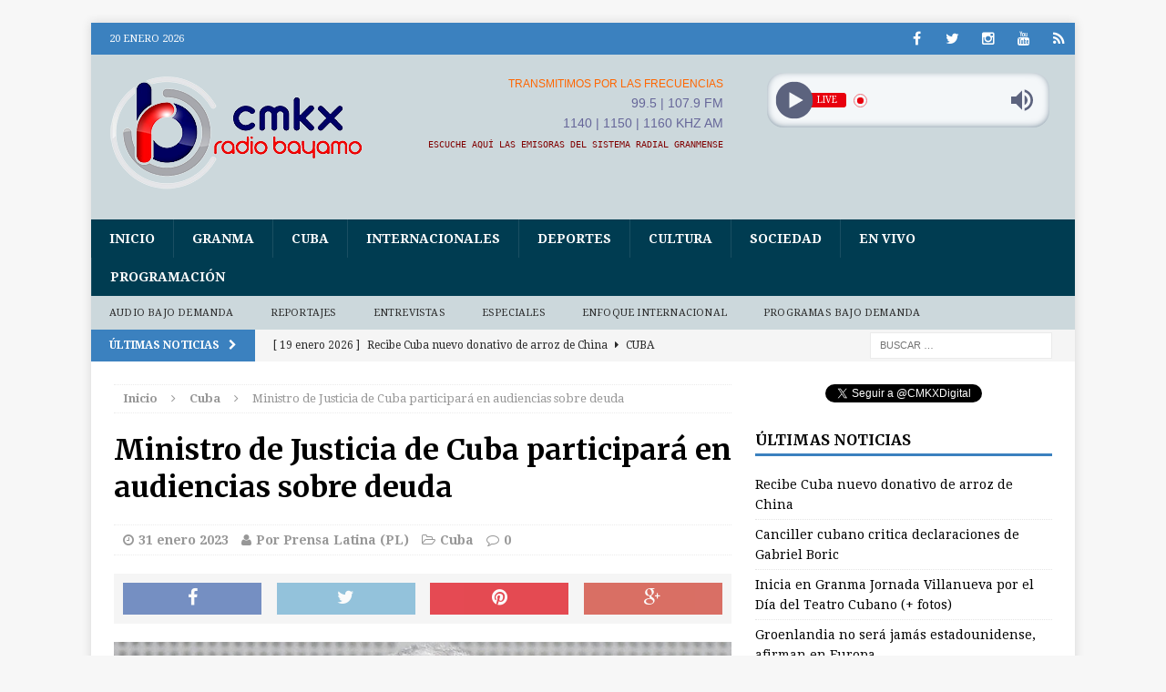

--- FILE ---
content_type: text/html; charset=UTF-8
request_url: https://www.radiobayamo.icrt.cu/ministro-de-justicia-de-cuba-participara-en-audiencias-sobre-deuda/
body_size: 21221
content:
<!DOCTYPE html>
<html class="no-js mh-one-sb" dir="ltr" lang="es" prefix="og: https://ogp.me/ns#">
<head>
<meta charset="UTF-8">
<meta name="viewport" content="width=device-width, initial-scale=1.0">
<link rel="profile" href="http://gmpg.org/xfn/11" />
<link rel="pingback" href="" />
<title>Ministro de Justicia de Cuba participará en audiencias sobre deuda | CMKX Radio Bayamo</title>

		<!-- All in One SEO 4.9.3 - aioseo.com -->
	<meta name="description" content="Londres-. El ministro de Justicia de Cuba, Oscar Silvera, aseguró hoy que participará en las jornadas finales de la audiencia en la Alta Corte de Inglaterra, donde se dirime un litigio por varios títulos de deuda. Silvera señaló en su cuenta de Twitter que llegó a esta capital para defender la verdad de su país," />
	<meta name="robots" content="max-image-preview:large" />
	<meta name="author" content="Por Prensa Latina (PL)"/>
	<link rel="canonical" href="https://www.radiobayamo.icrt.cu/ministro-de-justicia-de-cuba-participara-en-audiencias-sobre-deuda/" />
	<meta name="generator" content="All in One SEO (AIOSEO) 4.9.3" />
		<meta property="og:locale" content="es_ES" />
		<meta property="og:site_name" content="CMKX Radio Bayamo | SU EMISORA DE SIEMPRE" />
		<meta property="og:type" content="article" />
		<meta property="og:title" content="Ministro de Justicia de Cuba participará en audiencias sobre deuda | CMKX Radio Bayamo" />
		<meta property="og:description" content="Londres-. El ministro de Justicia de Cuba, Oscar Silvera, aseguró hoy que participará en las jornadas finales de la audiencia en la Alta Corte de Inglaterra, donde se dirime un litigio por varios títulos de deuda. Silvera señaló en su cuenta de Twitter que llegó a esta capital para defender la verdad de su país," />
		<meta property="og:url" content="https://www.radiobayamo.icrt.cu/ministro-de-justicia-de-cuba-participara-en-audiencias-sobre-deuda/" />
		<meta property="og:image" content="https://www.radiobayamo.icrt.cu/wp-content/uploads/2023/01/Oscar-Silvera.jpg" />
		<meta property="og:image:secure_url" content="https://www.radiobayamo.icrt.cu/wp-content/uploads/2023/01/Oscar-Silvera.jpg" />
		<meta property="og:image:width" content="1000" />
		<meta property="og:image:height" content="667" />
		<meta property="article:published_time" content="2023-02-01T01:39:43+00:00" />
		<meta property="article:modified_time" content="2023-02-01T01:44:56+00:00" />
		<meta property="article:publisher" content="https://www.facebook.com/RadioBayamo" />
		<meta name="twitter:card" content="summary_large_image" />
		<meta name="twitter:site" content="@CMKXDigital" />
		<meta name="twitter:title" content="Ministro de Justicia de Cuba participará en audiencias sobre deuda | CMKX Radio Bayamo" />
		<meta name="twitter:description" content="Londres-. El ministro de Justicia de Cuba, Oscar Silvera, aseguró hoy que participará en las jornadas finales de la audiencia en la Alta Corte de Inglaterra, donde se dirime un litigio por varios títulos de deuda. Silvera señaló en su cuenta de Twitter que llegó a esta capital para defender la verdad de su país," />
		<meta name="twitter:creator" content="@CMKXDigital" />
		<meta name="twitter:image" content="https://www.radiobayamo.icrt.cu/wp-content/uploads/2023/01/Oscar-Silvera.jpg" />
		<script type="application/ld+json" class="aioseo-schema">
			{"@context":"https:\/\/schema.org","@graph":[{"@type":"BlogPosting","@id":"https:\/\/www.radiobayamo.icrt.cu\/ministro-de-justicia-de-cuba-participara-en-audiencias-sobre-deuda\/#blogposting","name":"Ministro de Justicia de Cuba participar\u00e1 en audiencias sobre deuda | CMKX Radio Bayamo","headline":"Ministro de Justicia de Cuba participar\u00e1 en audiencias sobre deuda","author":{"@id":"https:\/\/www.radiobayamo.icrt.cu\/author\/6d9d1c5d9dder-7aehtdd68b6ba5d42bc5fc7c1f9de\/#author"},"publisher":{"@id":"https:\/\/www.radiobayamo.icrt.cu\/#organization"},"image":{"@type":"ImageObject","url":"https:\/\/www.radiobayamo.icrt.cu\/wp-content\/uploads\/2023\/01\/Oscar-Silvera.jpg","width":1000,"height":667},"datePublished":"2023-01-31T20:39:43-05:00","dateModified":"2023-01-31T20:44:56-05:00","inLanguage":"es-ES","mainEntityOfPage":{"@id":"https:\/\/www.radiobayamo.icrt.cu\/ministro-de-justicia-de-cuba-participara-en-audiencias-sobre-deuda\/#webpage"},"isPartOf":{"@id":"https:\/\/www.radiobayamo.icrt.cu\/ministro-de-justicia-de-cuba-participara-en-audiencias-sobre-deuda\/#webpage"},"articleSection":"Cuba, Ministerio de Justicia"},{"@type":"BreadcrumbList","@id":"https:\/\/www.radiobayamo.icrt.cu\/ministro-de-justicia-de-cuba-participara-en-audiencias-sobre-deuda\/#breadcrumblist","itemListElement":[{"@type":"ListItem","@id":"https:\/\/www.radiobayamo.icrt.cu#listItem","position":1,"name":"Inicio","item":"https:\/\/www.radiobayamo.icrt.cu","nextItem":{"@type":"ListItem","@id":"https:\/\/www.radiobayamo.icrt.cu\/category\/cuba\/#listItem","name":"Cuba"}},{"@type":"ListItem","@id":"https:\/\/www.radiobayamo.icrt.cu\/category\/cuba\/#listItem","position":2,"name":"Cuba","item":"https:\/\/www.radiobayamo.icrt.cu\/category\/cuba\/","nextItem":{"@type":"ListItem","@id":"https:\/\/www.radiobayamo.icrt.cu\/ministro-de-justicia-de-cuba-participara-en-audiencias-sobre-deuda\/#listItem","name":"Ministro de Justicia de Cuba participar\u00e1 en audiencias sobre deuda"},"previousItem":{"@type":"ListItem","@id":"https:\/\/www.radiobayamo.icrt.cu#listItem","name":"Inicio"}},{"@type":"ListItem","@id":"https:\/\/www.radiobayamo.icrt.cu\/ministro-de-justicia-de-cuba-participara-en-audiencias-sobre-deuda\/#listItem","position":3,"name":"Ministro de Justicia de Cuba participar\u00e1 en audiencias sobre deuda","previousItem":{"@type":"ListItem","@id":"https:\/\/www.radiobayamo.icrt.cu\/category\/cuba\/#listItem","name":"Cuba"}}]},{"@type":"Organization","@id":"https:\/\/www.radiobayamo.icrt.cu\/#organization","name":"CMKX Radio Bayamo","description":"SU EMISORA DE SIEMPRE","url":"https:\/\/www.radiobayamo.icrt.cu\/","logo":{"@type":"ImageObject","url":"https:\/\/www.radiobayamo.icrt.cu\/wp-content\/uploads\/2022\/10\/LogoCMKXXRB.png","@id":"https:\/\/www.radiobayamo.icrt.cu\/ministro-de-justicia-de-cuba-participara-en-audiencias-sobre-deuda\/#organizationLogo","width":284,"height":117},"image":{"@id":"https:\/\/www.radiobayamo.icrt.cu\/ministro-de-justicia-de-cuba-participara-en-audiencias-sobre-deuda\/#organizationLogo"},"sameAs":["https:\/\/www.facebook.com\/RadioBayamo","https:\/\/twitter.com\/CMKXDigital","https:\/\/www.instagram.com\/cmkxbayamo","https:\/\/www.youtube.com\/@RadioBayamo"]},{"@type":"Person","@id":"https:\/\/www.radiobayamo.icrt.cu\/author\/6d9d1c5d9dder-7aehtdd68b6ba5d42bc5fc7c1f9de\/#author","url":"https:\/\/www.radiobayamo.icrt.cu\/author\/6d9d1c5d9dder-7aehtdd68b6ba5d42bc5fc7c1f9de\/","name":"Por Prensa Latina (PL)","image":{"@type":"ImageObject","@id":"https:\/\/www.radiobayamo.icrt.cu\/ministro-de-justicia-de-cuba-participara-en-audiencias-sobre-deuda\/#authorImage","url":"https:\/\/secure.gravatar.com\/avatar\/0efa742e71093f9c00a55c6a3beb6e3a?s=96&d=mm&r=g","width":96,"height":96,"caption":"Por Prensa Latina (PL)"}},{"@type":"WebPage","@id":"https:\/\/www.radiobayamo.icrt.cu\/ministro-de-justicia-de-cuba-participara-en-audiencias-sobre-deuda\/#webpage","url":"https:\/\/www.radiobayamo.icrt.cu\/ministro-de-justicia-de-cuba-participara-en-audiencias-sobre-deuda\/","name":"Ministro de Justicia de Cuba participar\u00e1 en audiencias sobre deuda | CMKX Radio Bayamo","description":"Londres-. El ministro de Justicia de Cuba, Oscar Silvera, asegur\u00f3 hoy que participar\u00e1 en las jornadas finales de la audiencia en la Alta Corte de Inglaterra, donde se dirime un litigio por varios t\u00edtulos de deuda. Silvera se\u00f1al\u00f3 en su cuenta de Twitter que lleg\u00f3 a esta capital para defender la verdad de su pa\u00eds,","inLanguage":"es-ES","isPartOf":{"@id":"https:\/\/www.radiobayamo.icrt.cu\/#website"},"breadcrumb":{"@id":"https:\/\/www.radiobayamo.icrt.cu\/ministro-de-justicia-de-cuba-participara-en-audiencias-sobre-deuda\/#breadcrumblist"},"author":{"@id":"https:\/\/www.radiobayamo.icrt.cu\/author\/6d9d1c5d9dder-7aehtdd68b6ba5d42bc5fc7c1f9de\/#author"},"creator":{"@id":"https:\/\/www.radiobayamo.icrt.cu\/author\/6d9d1c5d9dder-7aehtdd68b6ba5d42bc5fc7c1f9de\/#author"},"image":{"@type":"ImageObject","url":"https:\/\/www.radiobayamo.icrt.cu\/wp-content\/uploads\/2023\/01\/Oscar-Silvera.jpg","@id":"https:\/\/www.radiobayamo.icrt.cu\/ministro-de-justicia-de-cuba-participara-en-audiencias-sobre-deuda\/#mainImage","width":1000,"height":667},"primaryImageOfPage":{"@id":"https:\/\/www.radiobayamo.icrt.cu\/ministro-de-justicia-de-cuba-participara-en-audiencias-sobre-deuda\/#mainImage"},"datePublished":"2023-01-31T20:39:43-05:00","dateModified":"2023-01-31T20:44:56-05:00"},{"@type":"WebSite","@id":"https:\/\/www.radiobayamo.icrt.cu\/#website","url":"https:\/\/www.radiobayamo.icrt.cu\/","name":"CMKX Radio Bayamo","description":"SU EMISORA DE SIEMPRE","inLanguage":"es-ES","publisher":{"@id":"https:\/\/www.radiobayamo.icrt.cu\/#organization"}}]}
		</script>
		<!-- All in One SEO -->

<link rel='dns-prefetch' href='//platform.twitter.com' />
<link rel='dns-prefetch' href='//fonts.googleapis.com' />
<link rel="alternate" type="application/rss+xml" title="CMKX Radio Bayamo &raquo; Feed" href="https://www.radiobayamo.icrt.cu/feed/" />
<link rel="alternate" type="application/rss+xml" title="CMKX Radio Bayamo &raquo; Feed de los comentarios" href="https://www.radiobayamo.icrt.cu/comments/feed/" />
<link rel="alternate" type="application/rss+xml" title="CMKX Radio Bayamo &raquo; Comentario Ministro de Justicia de Cuba participará en audiencias sobre deuda del feed" href="https://www.radiobayamo.icrt.cu/ministro-de-justicia-de-cuba-participara-en-audiencias-sobre-deuda/feed/" />
<script type="text/javascript">
/* <![CDATA[ */
window._wpemojiSettings = {"baseUrl":"https:\/\/s.w.org\/images\/core\/emoji\/15.0.3\/72x72\/","ext":".png","svgUrl":"https:\/\/s.w.org\/images\/core\/emoji\/15.0.3\/svg\/","svgExt":".svg","source":{"concatemoji":"https:\/\/www.radiobayamo.icrt.cu\/wp-includes\/js\/wp-emoji-release.min.js"}};
/*! This file is auto-generated */
!function(i,n){var o,s,e;function c(e){try{var t={supportTests:e,timestamp:(new Date).valueOf()};sessionStorage.setItem(o,JSON.stringify(t))}catch(e){}}function p(e,t,n){e.clearRect(0,0,e.canvas.width,e.canvas.height),e.fillText(t,0,0);var t=new Uint32Array(e.getImageData(0,0,e.canvas.width,e.canvas.height).data),r=(e.clearRect(0,0,e.canvas.width,e.canvas.height),e.fillText(n,0,0),new Uint32Array(e.getImageData(0,0,e.canvas.width,e.canvas.height).data));return t.every(function(e,t){return e===r[t]})}function u(e,t,n){switch(t){case"flag":return n(e,"\ud83c\udff3\ufe0f\u200d\u26a7\ufe0f","\ud83c\udff3\ufe0f\u200b\u26a7\ufe0f")?!1:!n(e,"\ud83c\uddfa\ud83c\uddf3","\ud83c\uddfa\u200b\ud83c\uddf3")&&!n(e,"\ud83c\udff4\udb40\udc67\udb40\udc62\udb40\udc65\udb40\udc6e\udb40\udc67\udb40\udc7f","\ud83c\udff4\u200b\udb40\udc67\u200b\udb40\udc62\u200b\udb40\udc65\u200b\udb40\udc6e\u200b\udb40\udc67\u200b\udb40\udc7f");case"emoji":return!n(e,"\ud83d\udc26\u200d\u2b1b","\ud83d\udc26\u200b\u2b1b")}return!1}function f(e,t,n){var r="undefined"!=typeof WorkerGlobalScope&&self instanceof WorkerGlobalScope?new OffscreenCanvas(300,150):i.createElement("canvas"),a=r.getContext("2d",{willReadFrequently:!0}),o=(a.textBaseline="top",a.font="600 32px Arial",{});return e.forEach(function(e){o[e]=t(a,e,n)}),o}function t(e){var t=i.createElement("script");t.src=e,t.defer=!0,i.head.appendChild(t)}"undefined"!=typeof Promise&&(o="wpEmojiSettingsSupports",s=["flag","emoji"],n.supports={everything:!0,everythingExceptFlag:!0},e=new Promise(function(e){i.addEventListener("DOMContentLoaded",e,{once:!0})}),new Promise(function(t){var n=function(){try{var e=JSON.parse(sessionStorage.getItem(o));if("object"==typeof e&&"number"==typeof e.timestamp&&(new Date).valueOf()<e.timestamp+604800&&"object"==typeof e.supportTests)return e.supportTests}catch(e){}return null}();if(!n){if("undefined"!=typeof Worker&&"undefined"!=typeof OffscreenCanvas&&"undefined"!=typeof URL&&URL.createObjectURL&&"undefined"!=typeof Blob)try{var e="postMessage("+f.toString()+"("+[JSON.stringify(s),u.toString(),p.toString()].join(",")+"));",r=new Blob([e],{type:"text/javascript"}),a=new Worker(URL.createObjectURL(r),{name:"wpTestEmojiSupports"});return void(a.onmessage=function(e){c(n=e.data),a.terminate(),t(n)})}catch(e){}c(n=f(s,u,p))}t(n)}).then(function(e){for(var t in e)n.supports[t]=e[t],n.supports.everything=n.supports.everything&&n.supports[t],"flag"!==t&&(n.supports.everythingExceptFlag=n.supports.everythingExceptFlag&&n.supports[t]);n.supports.everythingExceptFlag=n.supports.everythingExceptFlag&&!n.supports.flag,n.DOMReady=!1,n.readyCallback=function(){n.DOMReady=!0}}).then(function(){return e}).then(function(){var e;n.supports.everything||(n.readyCallback(),(e=n.source||{}).concatemoji?t(e.concatemoji):e.wpemoji&&e.twemoji&&(t(e.twemoji),t(e.wpemoji)))}))}((window,document),window._wpemojiSettings);
/* ]]> */
</script>
<link rel='stylesheet' id='flex-posts-css' href='https://www.radiobayamo.icrt.cu/wp-content/plugins/flex-posts/public/css/flex-posts.min.css' type='text/css' media='all' />
<style id='wp-emoji-styles-inline-css' type='text/css'>

	img.wp-smiley, img.emoji {
		display: inline !important;
		border: none !important;
		box-shadow: none !important;
		height: 1em !important;
		width: 1em !important;
		margin: 0 0.07em !important;
		vertical-align: -0.1em !important;
		background: none !important;
		padding: 0 !important;
	}
</style>
<link rel='stylesheet' id='aioseo/css/src/vue/standalone/blocks/table-of-contents/global.scss-css' href='https://www.radiobayamo.icrt.cu/wp-content/plugins/all-in-one-seo-pack/dist/Lite/assets/css/table-of-contents/global.e90f6d47.css' type='text/css' media='all' />
<style id='pdfemb-pdf-embedder-viewer-style-inline-css' type='text/css'>
.wp-block-pdfemb-pdf-embedder-viewer{max-width:none}

</style>
<link rel='stylesheet' id='gdc-css' href='https://www.radiobayamo.icrt.cu/wp-content/plugins/grid-shortcodes/css/gdc_custom_style.css' type='text/css' media='all' />
<link rel='stylesheet' id='inf-font-awesome-css' href='https://www.radiobayamo.icrt.cu/wp-content/plugins/post-slider-and-carousel/assets/css/font-awesome.min.css' type='text/css' media='all' />
<link rel='stylesheet' id='owl-carousel-css' href='https://www.radiobayamo.icrt.cu/wp-content/plugins/post-slider-and-carousel/assets/css/owl.carousel.min.css' type='text/css' media='all' />
<link rel='stylesheet' id='psacp-public-style-css' href='https://www.radiobayamo.icrt.cu/wp-content/plugins/post-slider-and-carousel/assets/css/psacp-public.min.css' type='text/css' media='all' />
<link rel='stylesheet' id='rt-fontawsome-css' href='https://www.radiobayamo.icrt.cu/wp-content/plugins/the-post-grid/assets/vendor/font-awesome/css/font-awesome.min.css' type='text/css' media='all' />
<link rel='stylesheet' id='rt-tpg-css' href='https://www.radiobayamo.icrt.cu/wp-content/plugins/the-post-grid/assets/css/thepostgrid.min.css' type='text/css' media='all' />
<link rel='stylesheet' id='audioigniter-css' href='https://www.radiobayamo.icrt.cu/wp-content/plugins/audioigniter/player/build/style.css' type='text/css' media='all' />
<link rel='stylesheet' id='mh-magazine-css' href='https://www.radiobayamo.icrt.cu/wp-content/themes/mh-magazine/style.css' type='text/css' media='all' />
<link rel='stylesheet' id='mh-font-awesome-css' href='https://www.radiobayamo.icrt.cu/wp-content/themes/mh-magazine/includes/font-awesome.min.css' type='text/css' media='all' />
<link rel='stylesheet' id='mh-google-fonts-css' href='https://fonts.googleapis.com/css?family=Droid+Serif:300,400,400italic,600,700%7cMerriweather:300,400,400italic,600,700&#038;subset=latin,arabic' type='text/css' media='all' />
<link rel='stylesheet' id='recent-posts-widget-with-thumbnails-public-style-css' href='https://www.radiobayamo.icrt.cu/wp-content/plugins/recent-posts-widget-with-thumbnails/public.css' type='text/css' media='all' />
<script type="text/javascript" src="https://www.radiobayamo.icrt.cu/wp-includes/js/jquery/jquery.min.js" id="jquery-core-js"></script>
<script type="text/javascript" src="https://www.radiobayamo.icrt.cu/wp-includes/js/jquery/jquery-migrate.min.js" id="jquery-migrate-js"></script>
<script type="text/javascript" src="https://www.radiobayamo.icrt.cu/wp-content/themes/mh-magazine/js/scripts.js" id="mh-scripts-js"></script>
<link rel="https://api.w.org/" href="https://www.radiobayamo.icrt.cu/wp-json/" /><link rel="alternate" title="JSON" type="application/json" href="https://www.radiobayamo.icrt.cu/wp-json/wp/v2/posts/11304" /><link rel="EditURI" type="application/rsd+xml" title="RSD" href="https://www.radiobayamo.icrt.cu/xmlrpc.php?rsd" />
<meta name="generator" content="WordPress 6.6.4" />
<link rel='shortlink' href='https://www.radiobayamo.icrt.cu/?p=11304' />
<link rel="alternate" title="oEmbed (JSON)" type="application/json+oembed" href="https://www.radiobayamo.icrt.cu/wp-json/oembed/1.0/embed?url=https%3A%2F%2Fwww.radiobayamo.icrt.cu%2Fministro-de-justicia-de-cuba-participara-en-audiencias-sobre-deuda%2F" />
<link rel="alternate" title="oEmbed (XML)" type="text/xml+oembed" href="https://www.radiobayamo.icrt.cu/wp-json/oembed/1.0/embed?url=https%3A%2F%2Fwww.radiobayamo.icrt.cu%2Fministro-de-justicia-de-cuba-participara-en-audiencias-sobre-deuda%2F&#038;format=xml" />
        <style>
            :root {
                --tpg-primary-color: #0d6efd;
                --tpg-secondary-color: #0367bf;
                --tpg-primary-light: #c4d0ff
            }

                        body .rt-tpg-container .rt-loading,
            body #bottom-script-loader .rt-ball-clip-rotate {
                color: #0367bf !important;
            }

                    </style>
		<!-- Analytics by WP Statistics - https://wp-statistics.com -->
<style type="text/css">
.mh-header { background: #ccd8dc; }
.mh-header-nav li:hover, .mh-header-nav ul li:hover > ul, .mh-main-nav-wrap, .mh-main-nav, .mh-main-nav ul li:hover > ul, .mh-extra-nav li:hover, .mh-extra-nav ul li:hover > ul, .mh-footer-nav li:hover, .mh-footer-nav ul li:hover > ul, .mh-social-nav li a:hover, .entry-tags li, .mh-slider-caption, .mh-widget-col-1 .mh-slider-caption, .mh-widget-col-1 .mh-posts-lineup-caption, .mh-carousel-layout1, .mh-spotlight-widget, .mh-social-widget li a, .mh-author-bio-widget, .mh-footer-widget .mh-tab-comment-excerpt, .mh-nip-item:hover .mh-nip-overlay, .mh-widget .tagcloud a, .mh-footer-widget .tagcloud a, .mh-footer, .mh-copyright-wrap, input[type=submit]:hover, #respond #cancel-comment-reply-link:hover, #infinite-handle span:hover { background: #003c51; }
.mh-extra-nav-bg { background: rgba(0, 60, 81, 0.2); }
.mh-slider-caption, .mh-posts-stacked-title, .mh-posts-lineup-caption { background: #003c51; background: rgba(0, 60, 81, 0.8); }
@media screen and (max-width: 900px) { #mh-mobile .mh-slider-caption, #mh-mobile .mh-posts-lineup-caption { background: rgba(0, 60, 81, 1); } }
.slicknav_menu, .slicknav_nav ul, #mh-mobile .mh-footer-widget .mh-posts-stacked-overlay { border-color: #003c51; }
.mh-copyright, .mh-copyright a { color: #fff; }
.mh-widget-layout4 .mh-widget-title { background: #3b81bf; background: rgba(59, 129, 191, 0.6); }
.mh-preheader, .mh-wide-layout .mh-subheader, .mh-ticker-title, .mh-main-nav li:hover, .mh-footer-nav, .slicknav_menu, .slicknav_btn, .slicknav_nav .slicknav_item:hover, .slicknav_nav a:hover, .mh-back-to-top, .mh-subheading, .entry-tags .fa, .entry-tags li:hover, .mh-widget-layout2 .mh-widget-title, .mh-widget-layout4 .mh-widget-title-inner, .mh-widget-layout4 .mh-footer-widget-title, #mh-mobile .flex-control-paging li a.flex-active, .mh-image-caption, .mh-carousel-layout1 .mh-carousel-caption, .mh-tab-button.active, .mh-tab-button.active:hover, .mh-footer-widget .mh-tab-button.active, .mh-social-widget li:hover a, .mh-footer-widget .mh-social-widget li a, .mh-footer-widget .mh-author-bio-widget, .tagcloud a:hover, .mh-widget .tagcloud a:hover, .mh-footer-widget .tagcloud a:hover, .mh-posts-stacked-meta, .page-numbers:hover, .mh-loop-pagination .current, .mh-comments-pagination .current, .pagelink, a:hover .pagelink, input[type=submit], #respond #cancel-comment-reply-link, #infinite-handle span { background: #3b81bf; }
blockquote, .mh-category-desc, .mh-widget-layout1 .mh-widget-title, .mh-widget-layout3 .mh-widget-title, #mh-mobile .mh-slider-caption, .mh-carousel-layout1, .mh-spotlight-widget, .mh-author-bio-widget, .mh-author-bio-title, .mh-author-bio-image-frame, .mh-video-widget, .mh-tab-buttons, .bypostauthor .mh-comment-meta, textarea:hover, input[type=text]:hover, input[type=email]:hover, input[type=tel]:hover, input[type=url]:hover { border-color: #3b81bf; }
.mh-dropcap, .mh-carousel-layout1 .flex-direction-nav a, .mh-carousel-layout2 .mh-carousel-caption, .mh-posts-digest-small-category, .mh-posts-lineup-more { color: #3b81bf; }
</style>
<!--[if lt IE 9]>
<script src="https://www.radiobayamo.icrt.cu/wp-content/themes/mh-magazine/js/css3-mediaqueries.js"></script>
<![endif]-->
<style type="text/css">
h1, h2, h3, h4, h5, h6, .mh-custom-posts-small-title { font-family: "Merriweather", serif; }
body { font-family: "Droid Serif", serif; }
</style>
<meta name="twitter:widgets:link-color" content="#000000"><meta name="twitter:widgets:border-color" content="#000000"><meta name="twitter:partner" content="tfwp"><link rel="icon" href="https://www.radiobayamo.icrt.cu/wp-content/uploads/2022/09/LogoRBFinal-65x65.png" sizes="32x32" />
<link rel="icon" href="https://www.radiobayamo.icrt.cu/wp-content/uploads/2022/09/LogoRBFinal.png" sizes="192x192" />
<link rel="apple-touch-icon" href="https://www.radiobayamo.icrt.cu/wp-content/uploads/2022/09/LogoRBFinal.png" />
<meta name="msapplication-TileImage" content="https://www.radiobayamo.icrt.cu/wp-content/uploads/2022/09/LogoRBFinal.png" />

<meta name="twitter:card" content="summary"><meta name="twitter:title" content="Ministro de Justicia de Cuba participará en audiencias sobre deuda"><meta name="twitter:site" content="@CMKXDigital"><meta name="twitter:description" content="Londres-. El ministro de Justicia de Cuba, Oscar Silvera, aseguró hoy que participará en las jornadas finales de la audiencia en la Alta Corte de Inglaterra, donde se dirime un litigio por varios títulos de deuda. Silvera señaló en su cuenta de Twitter que llegó a esta capital para defender la verdad de su país, y afirmó que el Banco Nacional y Cuba ratifican que CRF I Limited no es ni ha sido su acreedor. Me encuentro en Londres. Participaré en jornadas finales de la audiencia en la Alta Corte de Inglaterra. Defendemos la verdad: Banco Nacional y Cuba ratifican que CRF no ha sido ni es su acreedor. @CubaMinjus pic.twitter.com/lbPDPHI7fn&mdash; Oscar Silvera Martínez (@OscarCubaMinjus) January 31, 2023 El titular de Justicia de la isla se suma así al grupo de representantes que participan en el juicio correspondiente a la demanda interpuesta por el fondo buitre CRF I Limited, en cuya primera semana de labor se pusieron al descubierto elementos que permiten entender la posición cubana, reseñó el periódico Granma. En tal sentido la publicación apuntó que al ser interrogados por la barrister inglesa que lidera la defensa en favor del Banco Nacional de Cuba (BNC) y la República de&hellip;"><meta name="twitter:image" content="https://www.radiobayamo.icrt.cu/wp-content/uploads/2023/01/Oscar-Silvera.jpg">
</head>
<body id="mh-mobile" class="post-template-default single single-post postid-11304 single-format-standard rttpg rttpg-7.8.8 radius-frontend rttpg-body-wrap rttpg-flaticon mh-boxed-layout mh-right-sb mh-loop-layout1 mh-widget-layout1">
<aside class="mh-container mh-header-widget-1">
</aside>
<div class="mh-container mh-container-outer">
<div class="mh-header-mobile-nav clearfix"></div>
	<div class="mh-preheader">
    	<div class="mh-container mh-container-inner mh-row clearfix">
							<div class="mh-header-bar-content mh-header-bar-top-left mh-col-2-3 clearfix">
											<div class="mh-header-date mh-header-date-top">
							20 enero 2026						</div>
									</div>
										<div class="mh-header-bar-content mh-header-bar-top-right mh-col-1-3 clearfix">
											<nav class="mh-social-icons mh-social-nav mh-social-nav-top clearfix">
							<div class="menu-sub-menu-1-container"><ul id="menu-sub-menu-1" class="menu"><li id="menu-item-172" class="menu-item menu-item-type-custom menu-item-object-custom menu-item-172"><a title="Facebook" target="_blank" rel="noopener" href="https://www.facebook.com/RadioBayamo"><i class="fa fa-mh-social"></i><span class="screen-reader-text">Facebook</span></a></li>
<li id="menu-item-174" class="menu-item menu-item-type-custom menu-item-object-custom menu-item-174"><a title="Twitter" target="_blank" rel="noopener" href="https://twitter.com/CMKXDigital"><i class="fa fa-mh-social"></i><span class="screen-reader-text">Twitter</span></a></li>
<li id="menu-item-1157" class="menu-item menu-item-type-custom menu-item-object-custom menu-item-1157"><a target="_blank" rel="noopener" href="https://www.instagram.com/cmkxbayamo"><i class="fa fa-mh-social"></i><span class="screen-reader-text">Instagram</span></a></li>
<li id="menu-item-1160" class="menu-item menu-item-type-custom menu-item-object-custom menu-item-1160"><a target="_blank" rel="noopener" href="https://www.youtube.com/channel/UCep48mm77Nf-2NNqj0lSzOA"><i class="fa fa-mh-social"></i><span class="screen-reader-text">Youtube</span></a></li>
<li id="menu-item-160" class="menu-item menu-item-type-custom menu-item-object-custom menu-item-160"><a title="En VIVO" href="https://icecast.teveo.cu/7hdNcTbM"><i class="fa fa-mh-social"></i><span class="screen-reader-text">En VIVO</span></a></li>
</ul></div>						</nav>
									</div>
					</div>
	</div>
<header class="mh-header">
	<div class="mh-container mh-container-inner mh-row clearfix">
		<div class="mh-col-1-3 mh-custom-header">
<a href="https://www.radiobayamo.icrt.cu/" title="CMKX Radio Bayamo" rel="home">
<div class="mh-site-logo" role="banner">
<img class="mh-header-image" src="https://www.radiobayamo.icrt.cu/wp-content/uploads/2024/01/cropped-LogoCMKXRB.png" height="130" width="279" alt="CMKX Radio Bayamo" />
</div>
</a>
</div>
<div class="mh-col-2-3 mh-header-widget-2">
<div id="block-12" class="mh-widget mh-header-2 widget_block"><div class="gdc_row"><div class="gdc_column gdc_chalf"><div class="gdc_inner">
<p style="text-align: right;"><span style="font-family: tahoma, arial, helvetica, sans-serif; color: #ff6600; font-size: 12px;">TRANSMITIMOS POR LAS FRECUENCIAS</span></p>
<p style="text-align: right;"><span style="font-family: tahoma, arial, helvetica, sans-serif; color: #666699;">99.5 | 107.9 FM</span></p>
<p style="text-align: right;"><span style="font-family: tahoma, arial, helvetica, sans-serif; color: #666699;">1140 | 1150 | 1160 KHZ AM</span></p>
<p style="text-align: right;"><a href="https://www.radiobayamo.icrt.cu/en-vivo/" target="_blank" rel="noopener"><span style="font-size: 10px; font-family: 'andale mono', monospace;"><span style="color: #800000;">ESCUCHE AQUÍ LAS EMISORAS DEL SISTEMA RADIAL GRANMENSE</span></span></a></p>
</div></div><div class="gdc_column gdc_chalf"><div class="gdc_inner">
<div class="radio_player" data-player-type="shortcode" data-data="[base64]"></div>
<iframe style="border: none; overflow: hidden; height: 26px; padding-right: 20px; padding-top: 5px; width: 75%; float: right;" src="//www.facebook.com/plugins/like.php?href=https%3A%2F%2Fwww.facebook.com%2FRadioBayamo&amp; width&amp; share=true&amp; layout=button_count&amp; action=like&amp; show_faces=false&amp; height=21" frameborder="0" scrolling="no"><span data-mce-type="bookmark" style="display: inline-block; width: 0px; overflow: hidden; line-height: 0;" class="mce_SELRES_start">﻿</span>
</iframe>
</div></div></div>
</div></div>
	</div>
	<div class="mh-main-nav-wrap">
		<nav class="mh-main-nav mh-container mh-container-inner clearfix">
			<div class="menu-menu-principal-container"><ul id="menu-menu-principal" class="menu"><li id="menu-item-51" class="menu-item menu-item-type-custom menu-item-object-custom menu-item-home menu-item-51"><a href="https://www.radiobayamo.icrt.cu">Inicio</a></li>
<li id="menu-item-41" class="menu-item menu-item-type-taxonomy menu-item-object-category menu-item-41"><a href="https://www.radiobayamo.icrt.cu/category/granma/">Granma</a></li>
<li id="menu-item-42" class="menu-item menu-item-type-taxonomy menu-item-object-category current-post-ancestor current-menu-parent current-post-parent menu-item-42"><a href="https://www.radiobayamo.icrt.cu/category/cuba/">Cuba</a></li>
<li id="menu-item-46" class="menu-item menu-item-type-taxonomy menu-item-object-category menu-item-46"><a href="https://www.radiobayamo.icrt.cu/category/internacionales/">Internacionales</a></li>
<li id="menu-item-43" class="menu-item menu-item-type-taxonomy menu-item-object-category menu-item-43"><a href="https://www.radiobayamo.icrt.cu/category/deportes/">Deportes</a></li>
<li id="menu-item-44" class="menu-item menu-item-type-taxonomy menu-item-object-category menu-item-44"><a href="https://www.radiobayamo.icrt.cu/category/cultura/">Cultura</a></li>
<li id="menu-item-45" class="menu-item menu-item-type-taxonomy menu-item-object-category menu-item-45"><a href="https://www.radiobayamo.icrt.cu/category/sociedad/">Sociedad</a></li>
<li id="menu-item-148" class="menu-item menu-item-type-post_type menu-item-object-page menu-item-148"><a href="https://www.radiobayamo.icrt.cu/en-vivo/">En VIVO</a></li>
<li id="menu-item-452" class="menu-item menu-item-type-post_type menu-item-object-page menu-item-452"><a href="https://www.radiobayamo.icrt.cu/programas/">Programación</a></li>
</ul></div>		</nav>
	</div>
			<div class="mh-extra-nav-wrap">
			<div class="mh-extra-nav-bg">
				<nav class="mh-extra-nav mh-container mh-container-inner clearfix">
					<div class="menu-sub-menu-2-container"><ul id="menu-sub-menu-2" class="menu"><li id="menu-item-58" class="menu-item menu-item-type-taxonomy menu-item-object-category menu-item-58"><a href="https://www.radiobayamo.icrt.cu/category/audio/">Audio bajo demanda</a></li>
<li id="menu-item-59" class="menu-item menu-item-type-taxonomy menu-item-object-category menu-item-59"><a href="https://www.radiobayamo.icrt.cu/category/reportajes/">Reportajes</a></li>
<li id="menu-item-60" class="menu-item menu-item-type-taxonomy menu-item-object-category menu-item-60"><a href="https://www.radiobayamo.icrt.cu/category/entrevistas/">Entrevistas</a></li>
<li id="menu-item-61" class="menu-item menu-item-type-taxonomy menu-item-object-category menu-item-61"><a href="https://www.radiobayamo.icrt.cu/category/especiales/">Especiales</a></li>
<li id="menu-item-227" class="menu-item menu-item-type-taxonomy menu-item-object-category menu-item-227"><a href="https://www.radiobayamo.icrt.cu/category/opinion/">Enfoque Internacional</a></li>
<li id="menu-item-4831" class="menu-item menu-item-type-custom menu-item-object-custom menu-item-4831"><a href="https://www.radiobayamo.icrt.cu/programas-bajo-demanda/">Programas bajo demanda</a></li>
</ul></div>				</nav>
			</div>
		</div>
	</header>
	<div class="mh-subheader">
		<div class="mh-container mh-container-inner mh-row clearfix">
							<div class="mh-header-bar-content mh-header-bar-bottom-left mh-col-2-3 clearfix">
											<div class="mh-header-ticker mh-header-ticker-bottom">
							<div class="mh-ticker-bottom">
			<div class="mh-ticker-title mh-ticker-title-bottom">
			Últimas noticias<i class="fa fa-chevron-right"></i>		</div>
		<div class="mh-ticker-content mh-ticker-content-bottom">
		<ul id="mh-ticker-loop-bottom">				<li class="mh-ticker-item mh-ticker-item-bottom">
					<a href="https://www.radiobayamo.icrt.cu/recibe-cuba-nuevo-donativo-de-arroz-de-china/" title="Recibe Cuba nuevo donativo de arroz de China">
						<span class="mh-ticker-item-date mh-ticker-item-date-bottom">
                        	[ 19 enero 2026 ]                        </span>
						<span class="mh-ticker-item-title mh-ticker-item-title-bottom">
							Recibe Cuba nuevo donativo de arroz de China						</span>
						<span class="mh-ticker-item-cat mh-ticker-item-cat-bottom">
							<i class="fa fa-caret-right"></i>
														Cuba						</span>
					</a>
				</li>				<li class="mh-ticker-item mh-ticker-item-bottom">
					<a href="https://www.radiobayamo.icrt.cu/canciller-cubano-critica-declaraciones-de-gabriel-boric/" title="Canciller cubano critica declaraciones de Gabriel Boric">
						<span class="mh-ticker-item-date mh-ticker-item-date-bottom">
                        	[ 19 enero 2026 ]                        </span>
						<span class="mh-ticker-item-title mh-ticker-item-title-bottom">
							Canciller cubano critica declaraciones de Gabriel Boric						</span>
						<span class="mh-ticker-item-cat mh-ticker-item-cat-bottom">
							<i class="fa fa-caret-right"></i>
														Cuba						</span>
					</a>
				</li>				<li class="mh-ticker-item mh-ticker-item-bottom">
					<a href="https://www.radiobayamo.icrt.cu/inicia-en-granma-jornada-villanueva-por-el-dia-del-teatro-cubano-fotos/" title="Inicia en Granma Jornada Villanueva por el Día del Teatro Cubano (+ fotos)">
						<span class="mh-ticker-item-date mh-ticker-item-date-bottom">
                        	[ 19 enero 2026 ]                        </span>
						<span class="mh-ticker-item-title mh-ticker-item-title-bottom">
							Inicia en Granma Jornada Villanueva por el Día del Teatro Cubano (+ fotos)						</span>
						<span class="mh-ticker-item-cat mh-ticker-item-cat-bottom">
							<i class="fa fa-caret-right"></i>
														Cultura						</span>
					</a>
				</li>				<li class="mh-ticker-item mh-ticker-item-bottom">
					<a href="https://www.radiobayamo.icrt.cu/groenlandia-no-sera-jamas-estadounidense-afirman-en-europa/" title="Groenlandia no será jamás estadounidense, afirman en Europa">
						<span class="mh-ticker-item-date mh-ticker-item-date-bottom">
                        	[ 19 enero 2026 ]                        </span>
						<span class="mh-ticker-item-title mh-ticker-item-title-bottom">
							Groenlandia no será jamás estadounidense, afirman en Europa						</span>
						<span class="mh-ticker-item-cat mh-ticker-item-cat-bottom">
							<i class="fa fa-caret-right"></i>
														Internacionales						</span>
					</a>
				</li>				<li class="mh-ticker-item mh-ticker-item-bottom">
					<a href="https://www.radiobayamo.icrt.cu/fao-celebra-nuevo-tratado-que-protege-diversidad-biologica-marina/" title="FAO celebra nuevo tratado que protege diversidad biológica marina">
						<span class="mh-ticker-item-date mh-ticker-item-date-bottom">
                        	[ 19 enero 2026 ]                        </span>
						<span class="mh-ticker-item-title mh-ticker-item-title-bottom">
							FAO celebra nuevo tratado que protege diversidad biológica marina						</span>
						<span class="mh-ticker-item-cat mh-ticker-item-cat-bottom">
							<i class="fa fa-caret-right"></i>
														Internacionales						</span>
					</a>
				</li>				<li class="mh-ticker-item mh-ticker-item-bottom">
					<a href="https://www.radiobayamo.icrt.cu/resalta-cuba-presencia-en-acuerdo-de-alta-mar/" title="Resalta Cuba presencia en Acuerdo de Alta Mar">
						<span class="mh-ticker-item-date mh-ticker-item-date-bottom">
                        	[ 19 enero 2026 ]                        </span>
						<span class="mh-ticker-item-title mh-ticker-item-title-bottom">
							Resalta Cuba presencia en Acuerdo de Alta Mar						</span>
						<span class="mh-ticker-item-cat mh-ticker-item-cat-bottom">
							<i class="fa fa-caret-right"></i>
														Cuba						</span>
					</a>
				</li>				<li class="mh-ticker-item mh-ticker-item-bottom">
					<a href="https://www.radiobayamo.icrt.cu/incorporaran-50-ambulancias-al-sistema-de-salud-cubano/" title="Incorporarán 50 ambulancias al sistema de salud cubano">
						<span class="mh-ticker-item-date mh-ticker-item-date-bottom">
                        	[ 19 enero 2026 ]                        </span>
						<span class="mh-ticker-item-title mh-ticker-item-title-bottom">
							Incorporarán 50 ambulancias al sistema de salud cubano						</span>
						<span class="mh-ticker-item-cat mh-ticker-item-cat-bottom">
							<i class="fa fa-caret-right"></i>
														Cuba						</span>
					</a>
				</li>		</ul>
	</div>
</div>						</div>
									</div>
										<div class="mh-header-bar-content mh-header-bar-bottom-right mh-col-1-3 clearfix">
											<aside class="mh-header-search mh-header-search-bottom">
							<form role="search" method="get" class="search-form" action="https://www.radiobayamo.icrt.cu/">
				<label>
					<span class="screen-reader-text">Buscar:</span>
					<input type="search" class="search-field" placeholder="Buscar &hellip;" value="" name="s" />
				</label>
				<input type="submit" class="search-submit" value="Buscar" />
			</form>						</aside>
									</div>
					</div>
	</div>
<div class="mh-wrapper clearfix">
	<div class="mh-main clearfix">
		<div id="main-content" class="mh-content"><nav class="mh-breadcrumb"><span itemscope itemtype="http://data-vocabulary.org/Breadcrumb"><a href="https://www.radiobayamo.icrt.cu" itemprop="url"><span itemprop="title">Inicio</span></a></span><span class="mh-breadcrumb-delimiter"><i class="fa fa-angle-right"></i></span><span itemscope itemtype="http://data-vocabulary.org/Breadcrumb"><a href="https://www.radiobayamo.icrt.cu/category/cuba/" itemprop="url"><span itemprop="title">Cuba</span></a></span><span class="mh-breadcrumb-delimiter"><i class="fa fa-angle-right"></i></span>Ministro de Justicia de Cuba participará en audiencias sobre deuda</nav>
<article id="post-11304" class="post-11304 post type-post status-publish format-standard has-post-thumbnail hentry category-cuba tag-ministerio-de-justicia">
	<header class="entry-header clearfix">
		<h1 class="entry-title">
			Ministro de Justicia de Cuba participará en audiencias sobre deuda		</h1>
		<p class="mh-meta entry-meta">
<span class="entry-meta-date updated"><i class="fa fa-clock-o"></i><a href="https://www.radiobayamo.icrt.cu/2023/01/">31 enero 2023</a></span>
<span class="entry-meta-author author vcard"><i class="fa fa-user"></i><a class="fn" href="https://www.radiobayamo.icrt.cu/author/6d9d1c5d9dder-7aehtdd68b6ba5d42bc5fc7c1f9de/">Por Prensa Latina (PL)</a></span>
<span class="entry-meta-categories"><i class="fa fa-folder-open-o"></i><a href="https://www.radiobayamo.icrt.cu/category/cuba/" rel="category tag">Cuba</a></span>
<span class="entry-meta-comments"><i class="fa fa-comment-o"></i><a class="mh-comment-scroll" href="https://www.radiobayamo.icrt.cu/ministro-de-justicia-de-cuba-participara-en-audiencias-sobre-deuda/#mh-comments">0</a></span>
</p>
	</header>
		<div class="entry-content clearfix"><div class="mh-social-top">
<div class="mh-share-buttons mh-row clearfix">
	<a class="mh-col-1-4 mh-facebook" href="#" onclick="window.open('https://www.facebook.com/sharer.php?u=https://www.radiobayamo.icrt.cu/ministro-de-justicia-de-cuba-participara-en-audiencias-sobre-deuda/&t=Ministro de Justicia de Cuba participará en audiencias sobre deuda', 'facebookShare', 'width=626,height=436'); return false;" title="Share on Facebook">
		<span class="mh-share-button"><i class="fa fa-facebook fa-2x"></i></span>
	</a>
	<a class="mh-col-1-4 mh-twitter" href="#" onclick="window.open('https://twitter.com/share?text=Ministro de Justicia de Cuba participará en audiencias sobre deuda -&url=https://www.radiobayamo.icrt.cu/ministro-de-justicia-de-cuba-participara-en-audiencias-sobre-deuda/', 'twitterShare', 'width=626,height=436'); return false;" title="Tweet This Post">
		<span class="mh-share-button"><i class="fa fa-twitter fa-2x"></i></span>
	</a>
	<a class="mh-col-1-4 mh-pinterest" href="#" onclick="window.open('https://pinterest.com/pin/create/button/?url=https://www.radiobayamo.icrt.cu/ministro-de-justicia-de-cuba-participara-en-audiencias-sobre-deuda/&media=https://www.radiobayamo.icrt.cu/wp-content/uploads/2023/01/Oscar-Silvera.jpg&description=Ministro de Justicia de Cuba participará en audiencias sobre deuda', 'pinterestShare', 'width=750,height=350'); return false;" title="Pin This Post">
		<span class="mh-share-button"><i class="fa fa-pinterest fa-2x"></i></span>
	</a>
	<a class="mh-col-1-4 mh-googleplus" href="#" onclick="window.open('https://plusone.google.com/_/+1/confirm?hl=en-US&url=https://www.radiobayamo.icrt.cu/ministro-de-justicia-de-cuba-participara-en-audiencias-sobre-deuda/', 'googleShare', 'width=626,height=436'); return false;" title="Share on Google+" target="_blank">
		<span class="mh-share-button"><i class="fa fa-google-plus fa-2x"></i></span>
	</a>
</div></div>
<p><img fetchpriority="high" decoding="async" src="https://www.radiobayamo.icrt.cu/wp-content/uploads/2023/01/Oscar-Silvera.jpg" alt="" width="1000" height="667" class="alignnone size-full wp-image-11305" srcset="https://www.radiobayamo.icrt.cu/wp-content/uploads/2023/01/Oscar-Silvera.jpg 1000w, https://www.radiobayamo.icrt.cu/wp-content/uploads/2023/01/Oscar-Silvera-768x512.jpg 768w" sizes="(max-width: 1000px) 100vw, 1000px" /></p>
<p>Londres-. El ministro de Justicia de Cuba, Oscar Silvera, aseguró hoy que participará en las jornadas finales de la audiencia en la Alta Corte de Inglaterra, donde se dirime un litigio por varios títulos de deuda.<span id="more-11304"></span></p>
<p>Silvera señaló en su cuenta de Twitter que llegó a esta capital para defender la verdad de su país, y afirmó que el Banco Nacional y Cuba ratifican que CRF I Limited no es ni ha sido su acreedor.</p>
<blockquote class="twitter-tweet">
<p lang="es" dir="ltr">Me encuentro en Londres. Participaré en jornadas finales de la audiencia en la Alta Corte de Inglaterra. Defendemos la verdad: Banco Nacional y Cuba ratifican que CRF no ha sido ni es su acreedor. <a href="https://twitter.com/CubaMinjus?ref_src=twsrc%5Etfw">@CubaMinjus</a> <a href="https://t.co/lbPDPHI7fn">pic.twitter.com/lbPDPHI7fn</a></p>
<p>&mdash; Oscar Silvera Martínez (@OscarCubaMinjus) <a href="https://twitter.com/OscarCubaMinjus/status/1620550217421684737?ref_src=twsrc%5Etfw">January 31, 2023</a></p></blockquote>
<p> <script async src="https://platform.twitter.com/widgets.js" charset="utf-8"></script></p>
<p>El titular de Justicia de la isla se suma así al grupo de representantes que participan en el juicio correspondiente a la demanda interpuesta por el fondo buitre CRF I Limited, en cuya primera semana de labor se pusieron al descubierto elementos que permiten entender la posición cubana, reseñó el periódico Granma.</p>
<p>En tal sentido la publicación apuntó que al ser interrogados por la barrister inglesa que lidera la defensa en favor del Banco Nacional de Cuba (BNC) y la República de Cuba, los representantes del fondo admitieron que desde el inicio del proceso para adjudicarse los títulos de deuda, consideraron la demanda.</p>
<p>CRF alega que es acreedor legítimo de dos deudas contraídas en la década del 80, mientras que la entidad bancaria y el Estado cubano sostienen que el fondo no ha sido nunca ni es acreedor de la nación caribeña.</p>
<p>El presunto consentimiento del Banco, y por ende del país, esgrimido como prueba fundamental de CRF I Limited, es impugnado por el equipo legal de los cubanos, pues el funcionario responsable de su confección y firma, admitió en su declaración ante el Tribunal que era consciente de cometer un acto ilegal.</p>
<p>El testigo reconoció, asimismo, que su actuar fue resultado de una promesa de dádiva hecha por representantes del fondo, amplió el diario cubano.</p>
<p>Además, se violaron otros requisitos como un tipo de papel especial con caracteres de seguridad, la presencia de dos firmas de tipo A, así como su inscripción en el registro oficial de cesiones de deuda.</p>
<p>Esta semana continúan las sesiones y se escucharán los alegatos finales de los barristers de cada parte, actos en los que participará el ministro de Justicia de la isla.</p>
<div class="mh-social-bottom">
<div class="mh-share-buttons mh-row clearfix">
	<a class="mh-col-1-4 mh-facebook" href="#" onclick="window.open('https://www.facebook.com/sharer.php?u=https://www.radiobayamo.icrt.cu/ministro-de-justicia-de-cuba-participara-en-audiencias-sobre-deuda/&t=Ministro de Justicia de Cuba participará en audiencias sobre deuda', 'facebookShare', 'width=626,height=436'); return false;" title="Share on Facebook">
		<span class="mh-share-button"><i class="fa fa-facebook fa-2x"></i></span>
	</a>
	<a class="mh-col-1-4 mh-twitter" href="#" onclick="window.open('https://twitter.com/share?text=Ministro de Justicia de Cuba participará en audiencias sobre deuda -&url=https://www.radiobayamo.icrt.cu/ministro-de-justicia-de-cuba-participara-en-audiencias-sobre-deuda/', 'twitterShare', 'width=626,height=436'); return false;" title="Tweet This Post">
		<span class="mh-share-button"><i class="fa fa-twitter fa-2x"></i></span>
	</a>
	<a class="mh-col-1-4 mh-pinterest" href="#" onclick="window.open('https://pinterest.com/pin/create/button/?url=https://www.radiobayamo.icrt.cu/ministro-de-justicia-de-cuba-participara-en-audiencias-sobre-deuda/&media=https://www.radiobayamo.icrt.cu/wp-content/uploads/2023/01/Oscar-Silvera.jpg&description=Ministro de Justicia de Cuba participará en audiencias sobre deuda', 'pinterestShare', 'width=750,height=350'); return false;" title="Pin This Post">
		<span class="mh-share-button"><i class="fa fa-pinterest fa-2x"></i></span>
	</a>
	<a class="mh-col-1-4 mh-googleplus" href="#" onclick="window.open('https://plusone.google.com/_/+1/confirm?hl=en-US&url=https://www.radiobayamo.icrt.cu/ministro-de-justicia-de-cuba-participara-en-audiencias-sobre-deuda/', 'googleShare', 'width=626,height=436'); return false;" title="Share on Google+" target="_blank">
		<span class="mh-share-button"><i class="fa fa-google-plus fa-2x"></i></span>
	</a>
</div></div>
	</div>
	<div class="entry-tags clearfix"><i class="fa fa-tag"></i><ul><li><a href="https://www.radiobayamo.icrt.cu/tag/ministerio-de-justicia/" rel="tag">Ministerio de Justicia</a></li></ul></div>	</article><nav class="mh-post-nav-wrap clearfix" role="navigation">
<div class="mh-post-nav-prev mh-post-nav">
<a href="https://www.radiobayamo.icrt.cu/agricultores-de-cuba-llego-a-serie-del-caribe-de-beisbol/" rel="prev">Previous article</a></div>
<div class="mh-post-nav-next mh-post-nav">
<a href="https://www.radiobayamo.icrt.cu/canciller-de-cuba-expresa-condolencias-a-pakistan-por-atentado/" rel="next">Next article</a></div>
</nav>
<section class="mh-related-content">
<h3 class="mh-section-title mh-related-content-title">Artículos relacionados</h3>
<div class="mh-related-wrap mh-row clearfix">
<article id="post-35510" class="mh-col-1-3 mh-posts-grid-item clearfix">
	<div class="mh-posts-grid-thumb">
		<a href="https://www.radiobayamo.icrt.cu/recibe-direccion-de-justicia-en-granma-donacion-que-garantizara-digitalizacion-de-documentos-audio-y-fotos/" title="🔊 Recibe dirección de Justicia en Granma donación que garantizará digitalización de documentos (+ audio y fotos)"><img width="326" height="245" src="https://www.radiobayamo.icrt.cu/wp-content/uploads/2024/03/Donacion-digitalizacion-326x245.jpg" class="attachment-mh-magazine-medium size-mh-magazine-medium wp-post-image" alt="" decoding="async" srcset="https://www.radiobayamo.icrt.cu/wp-content/uploads/2024/03/Donacion-digitalizacion-326x245.jpg 326w, https://www.radiobayamo.icrt.cu/wp-content/uploads/2024/03/Donacion-digitalizacion-678x509.jpg 678w, https://www.radiobayamo.icrt.cu/wp-content/uploads/2024/03/Donacion-digitalizacion-80x60.jpg 80w" sizes="(max-width: 326px) 100vw, 326px" />		</a>
		<div class="mh-image-caption mh-posts-grid-caption">
			Audio bajo demanda		</div>
	</div>
	<h3 class="mh-posts-grid-title">
		<a href="https://www.radiobayamo.icrt.cu/recibe-direccion-de-justicia-en-granma-donacion-que-garantizara-digitalizacion-de-documentos-audio-y-fotos/" title="🔊 Recibe dirección de Justicia en Granma donación que garantizará digitalización de documentos (+ audio y fotos)" rel="bookmark">
			🔊 Recibe dirección de Justicia en Granma donación que garantizará digitalización de documentos (+ audio y fotos)		</a>
	</h3>
	<div class="mh-meta mh-posts-grid-meta">
		<span class="mh-meta-date updated"><i class="fa fa-clock-o"></i>15 marzo 2024</span>
<span class="mh-meta-author author vcard"><i class="fa fa-user"></i><a class="fn" href="https://www.radiobayamo.icrt.cu/author/ca9fv-45bab2fd645ab0dbb578a814ff31d09e5736/">Por Dariannis Cintra Reynaldo</a></span>
<span class="mh-meta-comments"><i class="fa fa-comment-o"></i><a class="mh-comment-count-link" href="https://www.radiobayamo.icrt.cu/recibe-direccion-de-justicia-en-granma-donacion-que-garantizara-digitalizacion-de-documentos-audio-y-fotos/#mh-comments">0</a></span>
	</div>
</article><article id="post-17968" class="mh-col-1-3 mh-posts-grid-item clearfix">
	<div class="mh-posts-grid-thumb">
		<a href="https://www.radiobayamo.icrt.cu/el-codigo-de-las-familias-ha-significado-mayor-justicia-para-la-sociedad/" title="El Código de las Familias ha significado mayor justicia para la sociedad"><img width="326" height="245" src="https://www.radiobayamo.icrt.cu/wp-content/uploads/2022/09/codigo-de-las-familias-326x245.jpg" class="attachment-mh-magazine-medium size-mh-magazine-medium wp-post-image" alt="" decoding="async" srcset="https://www.radiobayamo.icrt.cu/wp-content/uploads/2022/09/codigo-de-las-familias-326x245.jpg 326w, https://www.radiobayamo.icrt.cu/wp-content/uploads/2022/09/codigo-de-las-familias-678x509.jpg 678w, https://www.radiobayamo.icrt.cu/wp-content/uploads/2022/09/codigo-de-las-familias-80x60.jpg 80w, https://www.radiobayamo.icrt.cu/wp-content/uploads/2022/09/codigo-de-las-familias-320x240.jpg 320w" sizes="(max-width: 326px) 100vw, 326px" />		</a>
		<div class="mh-image-caption mh-posts-grid-caption">
			Cuba		</div>
	</div>
	<h3 class="mh-posts-grid-title">
		<a href="https://www.radiobayamo.icrt.cu/el-codigo-de-las-familias-ha-significado-mayor-justicia-para-la-sociedad/" title="El Código de las Familias ha significado mayor justicia para la sociedad" rel="bookmark">
			El Código de las Familias ha significado mayor justicia para la sociedad		</a>
	</h3>
	<div class="mh-meta mh-posts-grid-meta">
		<span class="mh-meta-date updated"><i class="fa fa-clock-o"></i>7 junio 2023</span>
<span class="mh-meta-author author vcard"><i class="fa fa-user"></i><a class="fn" href="https://www.radiobayamo.icrt.cu/author/1b29b64eoml8a93a1c70ed78a2d739d579a641c/">Tomado de Granma</a></span>
<span class="mh-meta-comments"><i class="fa fa-comment-o"></i><a class="mh-comment-count-link" href="https://www.radiobayamo.icrt.cu/el-codigo-de-las-familias-ha-significado-mayor-justicia-para-la-sociedad/#mh-comments">0</a></span>
	</div>
</article><article id="post-31245" class="mh-col-1-3 mh-posts-grid-item clearfix">
	<div class="mh-posts-grid-thumb">
		<a href="https://www.radiobayamo.icrt.cu/intercambio-yudelkis-ortiz-barcelo-primera-secretaria-del-partido-en-granma-con-juristas-del-territorio/" title="Intercambió Yudelkis Ortiz Barceló, primera secretaría del Partido en Granma con juristas del territorio"><img width="326" height="245" src="https://www.radiobayamo.icrt.cu/wp-content/uploads/2023/12/Juristas-Yudelkis-326x245.jpg" class="attachment-mh-magazine-medium size-mh-magazine-medium wp-post-image" alt="" decoding="async" loading="lazy" srcset="https://www.radiobayamo.icrt.cu/wp-content/uploads/2023/12/Juristas-Yudelkis-326x245.jpg 326w, https://www.radiobayamo.icrt.cu/wp-content/uploads/2023/12/Juristas-Yudelkis-678x509.jpg 678w, https://www.radiobayamo.icrt.cu/wp-content/uploads/2023/12/Juristas-Yudelkis-80x60.jpg 80w, https://www.radiobayamo.icrt.cu/wp-content/uploads/2023/12/Juristas-Yudelkis-320x240.jpg 320w" sizes="(max-width: 326px) 100vw, 326px" />		</a>
		<div class="mh-image-caption mh-posts-grid-caption">
			Granma		</div>
	</div>
	<h3 class="mh-posts-grid-title">
		<a href="https://www.radiobayamo.icrt.cu/intercambio-yudelkis-ortiz-barcelo-primera-secretaria-del-partido-en-granma-con-juristas-del-territorio/" title="Intercambió Yudelkis Ortiz Barceló, primera secretaría del Partido en Granma con juristas del territorio" rel="bookmark">
			Intercambió Yudelkis Ortiz Barceló, primera secretaría del Partido en Granma con juristas del territorio		</a>
	</h3>
	<div class="mh-meta mh-posts-grid-meta">
		<span class="mh-meta-date updated"><i class="fa fa-clock-o"></i>29 diciembre 2023</span>
<span class="mh-meta-author author vcard"><i class="fa fa-user"></i><a class="fn" href="https://www.radiobayamo.icrt.cu/author/movbbftus9-2333ed5bcd13725cbacc4259ef507d06e2/">Por Jorge Luis Arias Morales</a></span>
<span class="mh-meta-comments"><i class="fa fa-comment-o"></i><a class="mh-comment-count-link" href="https://www.radiobayamo.icrt.cu/intercambio-yudelkis-ortiz-barcelo-primera-secretaria-del-partido-en-granma-con-juristas-del-territorio/#mh-comments">0</a></span>
	</div>
</article></div>
</section>
<h4 id="mh-comments" class="mh-section-title mh-comment-form-title">Be the first to comment</h4>
	<div id="respond" class="comment-respond">
		<h3 id="reply-title" class="comment-reply-title">Leave a Reply <small><a rel="nofollow" id="cancel-comment-reply-link" href="/ministro-de-justicia-de-cuba-participara-en-audiencias-sobre-deuda/#respond" style="display:none;">Cancelar la respuesta</a></small></h3><p class="must-log-in">Lo siento, debes estar <a href="https://www.radiobayamo.icrt.cu/rlavi45k6q54njb/?redirect_to=https%3A%2F%2Fwww.radiobayamo.icrt.cu%2Fministro-de-justicia-de-cuba-participara-en-audiencias-sobre-deuda%2F">conectado</a> para publicar un comentario.</p>	</div><!-- #respond -->
			</div>
			<aside class="mh-widget-col-1 mh-sidebar"><div id="block-14" class="mh-widget widget_block"><p style="text-align: center;"><a href="https://twitter.com/CMKXDigital?ref_src=twsrc%5Etfw" class="twitter-follow-button" data-show-count="false">Follow @CMKXDigital</a><script async src="https://platform.twitter.com/widgets.js" charset="utf-8"></script></span></p></div>
		<div id="recent-posts-2" class="mh-widget widget_recent_entries">
		<h4 class="mh-widget-title"><span class="mh-widget-title-inner">ÚLTIMAS NOTICIAS</span></h4>
		<ul>
											<li>
					<a href="https://www.radiobayamo.icrt.cu/recibe-cuba-nuevo-donativo-de-arroz-de-china/">Recibe Cuba nuevo donativo de arroz de China</a>
									</li>
											<li>
					<a href="https://www.radiobayamo.icrt.cu/canciller-cubano-critica-declaraciones-de-gabriel-boric/">Canciller cubano critica declaraciones de Gabriel Boric</a>
									</li>
											<li>
					<a href="https://www.radiobayamo.icrt.cu/inicia-en-granma-jornada-villanueva-por-el-dia-del-teatro-cubano-fotos/">Inicia en Granma Jornada Villanueva por el Día del Teatro Cubano (+ fotos)</a>
									</li>
											<li>
					<a href="https://www.radiobayamo.icrt.cu/groenlandia-no-sera-jamas-estadounidense-afirman-en-europa/">Groenlandia no será jamás estadounidense, afirman en Europa</a>
									</li>
											<li>
					<a href="https://www.radiobayamo.icrt.cu/fao-celebra-nuevo-tratado-que-protege-diversidad-biologica-marina/">FAO celebra nuevo tratado que protege diversidad biológica marina</a>
									</li>
											<li>
					<a href="https://www.radiobayamo.icrt.cu/resalta-cuba-presencia-en-acuerdo-de-alta-mar/">Resalta Cuba presencia en Acuerdo de Alta Mar</a>
									</li>
											<li>
					<a href="https://www.radiobayamo.icrt.cu/incorporaran-50-ambulancias-al-sistema-de-salud-cubano/">Incorporarán 50 ambulancias al sistema de salud cubano</a>
									</li>
											<li>
					<a href="https://www.radiobayamo.icrt.cu/playas-de-cuba-en-el-eje-de-importante-reunion-turistica/">Playas de Cuba en el eje de importante reunión turística</a>
									</li>
											<li>
					<a href="https://www.radiobayamo.icrt.cu/cuba-expresa-condolencias-a-espana-por-el-siniestro-ferroviario/">Cuba expresa condolencias a España por el siniestro ferroviario</a>
									</li>
											<li>
					<a href="https://www.radiobayamo.icrt.cu/promoveran-plan-mexico-en-foro-economico-mundial/">Promoverán Plan México en Foro Económico Mundial</a>
									</li>
					</ul>

		</div><div id="calendar-2" class="mh-widget widget_calendar"><div id="calendar_wrap" class="calendar_wrap"><table id="wp-calendar" class="wp-calendar-table">
	<caption>enero 2026</caption>
	<thead>
	<tr>
		<th scope="col" title="lunes">L</th>
		<th scope="col" title="martes">M</th>
		<th scope="col" title="miércoles">X</th>
		<th scope="col" title="jueves">J</th>
		<th scope="col" title="viernes">V</th>
		<th scope="col" title="sábado">S</th>
		<th scope="col" title="domingo">D</th>
	</tr>
	</thead>
	<tbody>
	<tr>
		<td colspan="3" class="pad">&nbsp;</td><td><a href="https://www.radiobayamo.icrt.cu/2026/01/01/" aria-label="Entradas publicadas el 1 de January de 2026">1</a></td><td><a href="https://www.radiobayamo.icrt.cu/2026/01/02/" aria-label="Entradas publicadas el 2 de January de 2026">2</a></td><td><a href="https://www.radiobayamo.icrt.cu/2026/01/03/" aria-label="Entradas publicadas el 3 de January de 2026">3</a></td><td><a href="https://www.radiobayamo.icrt.cu/2026/01/04/" aria-label="Entradas publicadas el 4 de January de 2026">4</a></td>
	</tr>
	<tr>
		<td><a href="https://www.radiobayamo.icrt.cu/2026/01/05/" aria-label="Entradas publicadas el 5 de January de 2026">5</a></td><td><a href="https://www.radiobayamo.icrt.cu/2026/01/06/" aria-label="Entradas publicadas el 6 de January de 2026">6</a></td><td><a href="https://www.radiobayamo.icrt.cu/2026/01/07/" aria-label="Entradas publicadas el 7 de January de 2026">7</a></td><td><a href="https://www.radiobayamo.icrt.cu/2026/01/08/" aria-label="Entradas publicadas el 8 de January de 2026">8</a></td><td><a href="https://www.radiobayamo.icrt.cu/2026/01/09/" aria-label="Entradas publicadas el 9 de January de 2026">9</a></td><td><a href="https://www.radiobayamo.icrt.cu/2026/01/10/" aria-label="Entradas publicadas el 10 de January de 2026">10</a></td><td><a href="https://www.radiobayamo.icrt.cu/2026/01/11/" aria-label="Entradas publicadas el 11 de January de 2026">11</a></td>
	</tr>
	<tr>
		<td><a href="https://www.radiobayamo.icrt.cu/2026/01/12/" aria-label="Entradas publicadas el 12 de January de 2026">12</a></td><td><a href="https://www.radiobayamo.icrt.cu/2026/01/13/" aria-label="Entradas publicadas el 13 de January de 2026">13</a></td><td><a href="https://www.radiobayamo.icrt.cu/2026/01/14/" aria-label="Entradas publicadas el 14 de January de 2026">14</a></td><td><a href="https://www.radiobayamo.icrt.cu/2026/01/15/" aria-label="Entradas publicadas el 15 de January de 2026">15</a></td><td><a href="https://www.radiobayamo.icrt.cu/2026/01/16/" aria-label="Entradas publicadas el 16 de January de 2026">16</a></td><td><a href="https://www.radiobayamo.icrt.cu/2026/01/17/" aria-label="Entradas publicadas el 17 de January de 2026">17</a></td><td><a href="https://www.radiobayamo.icrt.cu/2026/01/18/" aria-label="Entradas publicadas el 18 de January de 2026">18</a></td>
	</tr>
	<tr>
		<td><a href="https://www.radiobayamo.icrt.cu/2026/01/19/" aria-label="Entradas publicadas el 19 de January de 2026">19</a></td><td id="today">20</td><td>21</td><td>22</td><td>23</td><td>24</td><td>25</td>
	</tr>
	<tr>
		<td>26</td><td>27</td><td>28</td><td>29</td><td>30</td><td>31</td>
		<td class="pad" colspan="1">&nbsp;</td>
	</tr>
	</tbody>
	</table><nav aria-label="Meses anteriores y posteriores" class="wp-calendar-nav">
		<span class="wp-calendar-nav-prev"><a href="https://www.radiobayamo.icrt.cu/2025/12/">&laquo; Dic</a></span>
		<span class="pad">&nbsp;</span>
		<span class="wp-calendar-nav-next">&nbsp;</span>
	</nav></div></div><div id="twitter-follow-2" class="mh-widget widget_twitter-follow"><h4 class="mh-widget-title"><span class="mh-widget-title-inner">Seguir en Twitter</span></h4><div class="twitter-follow"><a href="https://twitter.com/intent/follow?screen_name=CMKXDigital" class="twitter-follow-button">Seguir a @CMKXDigital</a></div></div><div id="text-11" class="mh-widget widget_text">			<div class="textwidget"><p><a class="twitter-timeline" href="https://twitter.com/CMKXDigital?ref_src=twsrc%5Etfw" data-lang="es" data-width="353" data-height="410" data-dnt="true" data-theme="dark">Tweets by CMKXDigital</a> <script async src="https://platform.twitter.com/widgets.js" charset="utf-8"></script></p>
</div>
		</div>	</aside>	</div>
    </div>
<footer class="mh-footer">
	<div class="mh-container mh-container-inner mh-footer-widgets mh-row clearfix">
					<div class="mh-col-1-4 mh-widget-col-1 mh-footer-area mh-footer-1">
				<div id="media_image-2" class="mh-footer-widget widget_media_image"><h6 class="mh-widget-title mh-footer-widget-title"><span class="mh-widget-title-inner mh-footer-widget-title-inner">MEDIOS NACIONALES</span></h6><a href="https://www.trabajadores.cu/"><img width="150" height="26" src="https://www.radiobayamo.icrt.cu/wp-content/uploads/2022/09/logo-trabajadores.png" class="image wp-image-1269  attachment-full size-full" alt="" style="max-width: 100%; height: auto;" decoding="async" loading="lazy" /></a></div><div id="media_image-3" class="mh-footer-widget widget_media_image"><a href="https://www.granma.cu/"><img width="150" height="45" src="https://www.radiobayamo.icrt.cu/wp-content/uploads/2022/09/granma-logo.png" class="image wp-image-1338  attachment-full size-full" alt="" style="max-width: 100%; height: auto;" decoding="async" loading="lazy" /></a></div><div id="media_image-4" class="mh-footer-widget widget_media_image"><a href="http://www.cubadebate.cu/"><img width="150" height="35" src="https://www.radiobayamo.icrt.cu/wp-content/uploads/2022/09/cubadebate2.png" class="image wp-image-1270  attachment-full size-full" alt="" style="max-width: 100%; height: auto;" decoding="async" loading="lazy" /></a></div><div id="media_image-5" class="mh-footer-widget widget_media_image"><a href="https://www.juventudrebelde.cu/"><img width="150" height="75" src="https://www.radiobayamo.icrt.cu/wp-content/uploads/2022/09/juventud_rebelde.png" class="image wp-image-1339  attachment-full size-full" alt="" style="max-width: 100%; height: auto;" decoding="async" loading="lazy" /></a></div><div id="media_image-8" class="mh-footer-widget widget_media_image"><a href="http://www.acn.cu/"><img width="150" height="49" src="https://www.radiobayamo.icrt.cu/wp-content/uploads/2022/09/acn.png" class="image wp-image-1581  attachment-full size-full" alt="" style="max-width: 100%; height: auto;" decoding="async" loading="lazy" /></a></div><div id="media_image-6" class="mh-footer-widget widget_media_image"><a href="https://www.radiocubana.cu/"><img width="130" height="56" src="https://www.radiobayamo.icrt.cu/wp-content/uploads/2022/09/logo-radiocubana.png" class="image wp-image-1340  attachment-full size-full" alt="" style="max-width: 100%; height: auto;" decoding="async" loading="lazy" /></a></div><div id="media_image-7" class="mh-footer-widget widget_media_image"><a href="https://teveo.cu/"><img width="80" height="35" src="https://www.radiobayamo.icrt.cu/wp-content/uploads/2022/09/teveo2.png" class="image wp-image-1342  attachment-full size-full" alt="" style="max-width: 100%; height: auto;" decoding="async" loading="lazy" /></a></div>			</div>
							<div class="mh-col-1-4 mh-widget-col-1 mh-footer-area mh-footer-2">
				<div id="media_gallery-3" class="mh-footer-widget widget_media_gallery"><h6 class="mh-widget-title mh-footer-widget-title"><span class="mh-widget-title-inner mh-footer-widget-title-inner">Galería</span></h6><div id='gallery-1' class='gallery galleryid-11304 gallery-columns-3 gallery-size-mh-magazine-content'><figure class='gallery-item'>
			<div class='gallery-icon landscape'>
				<a href='https://www.radiobayamo.icrt.cu/rinden-homenaje-a-carlos-manuel-de-cespedes-en-el-aniversario-205-de-su-natalicio-fotos/ceremonia-2/'><img width="678" height="381" src="https://www.radiobayamo.icrt.cu/wp-content/uploads/2024/04/Ceremonia-678x381.jpg" class="attachment-mh-magazine-content size-mh-magazine-content" alt="" decoding="async" loading="lazy" srcset="https://www.radiobayamo.icrt.cu/wp-content/uploads/2024/04/Ceremonia-678x381.jpg 678w, https://www.radiobayamo.icrt.cu/wp-content/uploads/2024/04/Ceremonia-768x432.jpg 768w, https://www.radiobayamo.icrt.cu/wp-content/uploads/2024/04/Ceremonia.jpg 1440w" sizes="(max-width: 678px) 100vw, 678px" /></a>
			</div></figure><figure class='gallery-item'>
			<div class='gallery-icon landscape'>
				<a href='https://www.radiobayamo.icrt.cu/abogan-creadores-de-granma-por-preservar-legado-cultural-fotos/uneac-granma-2/'><img width="678" height="381" src="https://www.radiobayamo.icrt.cu/wp-content/uploads/2024/04/Uneac-Granma-678x381.jpg" class="attachment-mh-magazine-content size-mh-magazine-content" alt="" decoding="async" loading="lazy" /></a>
			</div></figure><figure class='gallery-item'>
			<div class='gallery-icon landscape'>
				<a href='https://www.radiobayamo.icrt.cu/realizan-trabajadores-del-sindicato-de-energia-y-minas-actividades-por-el-primero-de-mayo-audio/emp-electrica/'><img width="678" height="381" src="https://www.radiobayamo.icrt.cu/wp-content/uploads/2024/04/Emp-Electrica-678x381.jpg" class="attachment-mh-magazine-content size-mh-magazine-content" alt="" decoding="async" loading="lazy" srcset="https://www.radiobayamo.icrt.cu/wp-content/uploads/2024/04/Emp-Electrica-678x381.jpg 678w, https://www.radiobayamo.icrt.cu/wp-content/uploads/2024/04/Emp-Electrica-768x432.jpg 768w, https://www.radiobayamo.icrt.cu/wp-content/uploads/2024/04/Emp-Electrica.jpg 1000w" sizes="(max-width: 678px) 100vw, 678px" /></a>
			</div></figure><figure class='gallery-item'>
			<div class='gallery-icon landscape'>
				<a href='https://www.radiobayamo.icrt.cu/convoca-el-partido-en-granma-a-nueva-etapa-de-trabajo-en-saludo-al-26-de-julio-fotos/yudelkis-ortiz-barcelo-4/'><img width="678" height="381" src="https://www.radiobayamo.icrt.cu/wp-content/uploads/2024/05/Yudelkis-Ortiz-Barcelo-678x381.jpg" class="attachment-mh-magazine-content size-mh-magazine-content" alt="" decoding="async" loading="lazy" /></a>
			</div></figure><figure class='gallery-item'>
			<div class='gallery-icon landscape'>
				<a href='https://www.radiobayamo.icrt.cu/veronica-lynn-celebra-la-vida-y-toda-cuba-la-aplaude/veronicalynn/'><img width="678" height="381" src="https://www.radiobayamo.icrt.cu/wp-content/uploads/2024/05/VeronicaLynn-678x381.jpg" class="attachment-mh-magazine-content size-mh-magazine-content" alt="" decoding="async" loading="lazy" /></a>
			</div></figure><figure class='gallery-item'>
			<div class='gallery-icon landscape'>
				<a href='https://www.radiobayamo.icrt.cu/elevan-a-95-la-cifra-de-muertos-por-lluvias-en-el-sur-de-brasil/brasil-23/'><img width="678" height="381" src="https://www.radiobayamo.icrt.cu/wp-content/uploads/2024/05/Brasil-678x381.jpg" class="attachment-mh-magazine-content size-mh-magazine-content" alt="" decoding="async" loading="lazy" srcset="https://www.radiobayamo.icrt.cu/wp-content/uploads/2024/05/Brasil-678x381.jpg 678w, https://www.radiobayamo.icrt.cu/wp-content/uploads/2024/05/Brasil-768x432.jpg 768w, https://www.radiobayamo.icrt.cu/wp-content/uploads/2024/05/Brasil.jpg 900w" sizes="(max-width: 678px) 100vw, 678px" /></a>
			</div></figure><figure class='gallery-item'>
			<div class='gallery-icon landscape'>
				<a href='https://www.radiobayamo.icrt.cu/yaynelis-dice-adios-a-paris-2024/yaynelis-sanz/'><img width="678" height="381" src="https://www.radiobayamo.icrt.cu/wp-content/uploads/2024/05/Yaynelis-Sanz-678x381.jpg" class="attachment-mh-magazine-content size-mh-magazine-content" alt="" decoding="async" loading="lazy" /></a>
			</div></figure><figure class='gallery-item'>
			<div class='gallery-icon landscape'>
				<a href='https://www.radiobayamo.icrt.cu/alazanes-ascienden-al-tercer-lugar/sammy-benitez-vega/'><img width="678" height="381" src="https://www.radiobayamo.icrt.cu/wp-content/uploads/2024/05/Sammy-Benitez-Vega-678x381.jpg" class="attachment-mh-magazine-content size-mh-magazine-content" alt="" decoding="async" loading="lazy" /></a>
			</div></figure><figure class='gallery-item'>
			<div class='gallery-icon landscape'>
				<a href='https://www.radiobayamo.icrt.cu/desde-la-presidencia-resultados-de-la-visita-a-rusia-video-y-fotos/bruno-rodriguez-8/'><img width="678" height="381" src="https://www.radiobayamo.icrt.cu/wp-content/uploads/2024/05/Bruno-Rodriguez-678x381.jpg" class="attachment-mh-magazine-content size-mh-magazine-content" alt="" decoding="async" loading="lazy" /></a>
			</div></figure><figure class='gallery-item'>
			<div class='gallery-icon landscape'>
				<a href='https://www.radiobayamo.icrt.cu/desde-la-presidencia-resultados-de-la-visita-a-rusia-video-y-fotos/diaz-canel-73/'><img width="678" height="381" src="https://www.radiobayamo.icrt.cu/wp-content/uploads/2024/05/Diaz-Canel-2-678x381.jpg" class="attachment-mh-magazine-content size-mh-magazine-content" alt="" decoding="async" loading="lazy" /></a>
			</div></figure><figure class='gallery-item'>
			<div class='gallery-icon landscape'>
				<a href='https://www.radiobayamo.icrt.cu/mas-bateo-del-esperado-opina-mentor-granmense-angel-ortega-encuesta/angel-ortega-liens-2/'><img width="678" height="381" src="https://www.radiobayamo.icrt.cu/wp-content/uploads/2024/04/Angel-Ortega-Liens-678x381.jpg" class="attachment-mh-magazine-content size-mh-magazine-content" alt="" decoding="async" loading="lazy" /></a>
			</div></figure><figure class='gallery-item'>
			<div class='gallery-icon landscape'>
				<a href='https://www.radiobayamo.icrt.cu/falla-tribunal-espanol-a-favor-de-melia-gaviota-y-estado-cubano/paradisus/'><img width="678" height="381" src="https://www.radiobayamo.icrt.cu/wp-content/uploads/2024/05/Paradisus-678x381.jpeg" class="attachment-mh-magazine-content size-mh-magazine-content" alt="" decoding="async" loading="lazy" /></a>
			</div></figure><figure class='gallery-item'>
			<div class='gallery-icon landscape'>
				<a href='https://www.radiobayamo.icrt.cu/jovenes-de-cuba-respaldan-codigo-de-las-familias-en-redes-sociales/jovenes-redes-sociales/'><img width="678" height="381" src="https://www.radiobayamo.icrt.cu/wp-content/uploads/2022/09/Jovenes-redes-sociales-678x381.jpg" class="attachment-mh-magazine-content size-mh-magazine-content" alt="" decoding="async" loading="lazy" srcset="https://www.radiobayamo.icrt.cu/wp-content/uploads/2022/09/Jovenes-redes-sociales-678x381.jpg 678w, https://www.radiobayamo.icrt.cu/wp-content/uploads/2022/09/Jovenes-redes-sociales-800x450.jpg 800w, https://www.radiobayamo.icrt.cu/wp-content/uploads/2022/09/Jovenes-redes-sociales-768x432.jpg 768w, https://www.radiobayamo.icrt.cu/wp-content/uploads/2022/09/Jovenes-redes-sociales.jpg 1000w" sizes="(max-width: 678px) 100vw, 678px" /></a>
			</div></figure><figure class='gallery-item'>
			<div class='gallery-icon landscape'>
				<a href='https://www.radiobayamo.icrt.cu/fabre-el-rey-del-repentismo-en-cuba-esta-de-cumpleanos/candido-fabre/'><img width="678" height="381" src="https://www.radiobayamo.icrt.cu/wp-content/uploads/2022/09/Candido-Fabre-678x381.jpg" class="attachment-mh-magazine-content size-mh-magazine-content" alt="" decoding="async" loading="lazy" srcset="https://www.radiobayamo.icrt.cu/wp-content/uploads/2022/09/Candido-Fabre-678x381.jpg 678w, https://www.radiobayamo.icrt.cu/wp-content/uploads/2022/09/Candido-Fabre-800x450.jpg 800w, https://www.radiobayamo.icrt.cu/wp-content/uploads/2022/09/Candido-Fabre-1024x576.jpg 1024w, https://www.radiobayamo.icrt.cu/wp-content/uploads/2022/09/Candido-Fabre-768x432.jpg 768w, https://www.radiobayamo.icrt.cu/wp-content/uploads/2022/09/Candido-Fabre.jpg 1200w" sizes="(max-width: 678px) 100vw, 678px" /></a>
			</div></figure><figure class='gallery-item'>
			<div class='gallery-icon landscape'>
				<a href='https://www.radiobayamo.icrt.cu/desarrollan-gala-homenaje-por-el-85-aniversario-de-la-radio-en-bayamo-video/la-radio-en-bayamo/'><img width="678" height="381" src="https://www.radiobayamo.icrt.cu/wp-content/uploads/2022/10/La-Radio-en-Bayamo-678x381.jpg" class="attachment-mh-magazine-content size-mh-magazine-content" alt="" aria-describedby="gallery-1-2863" decoding="async" loading="lazy" /></a>
			</div>
				<figcaption class='wp-caption-text gallery-caption' id='gallery-1-2863'>
				La dirección del Partido y el Gobierno en Granma reconocieron a CMKX Radio Bayamo y CMNL Radio Ciudad Monumento por el #Aniversario85RadioEnBayamo. También fueron agasajados trabajadores destacados de estas dos emisoras.
📸 FOTO / CMKX Radio Bayamo
				</figcaption></figure><figure class='gallery-item'>
			<div class='gallery-icon landscape'>
				<a href='https://www.radiobayamo.icrt.cu/rutera-granmense-arlenis-sierra-gana-la-primera-etapa-del-tour-femenino-de-romandia-video/arlenis-sierra-4/'><img width="678" height="381" src="https://www.radiobayamo.icrt.cu/wp-content/uploads/2022/10/Arlenis-Sierra-1-678x381.jpg" class="attachment-mh-magazine-content size-mh-magazine-content" alt="" decoding="async" loading="lazy" srcset="https://www.radiobayamo.icrt.cu/wp-content/uploads/2022/10/Arlenis-Sierra-1-678x381.jpg 678w, https://www.radiobayamo.icrt.cu/wp-content/uploads/2022/10/Arlenis-Sierra-1-800x450.jpg 800w, https://www.radiobayamo.icrt.cu/wp-content/uploads/2022/10/Arlenis-Sierra-1-768x432.jpg 768w, https://www.radiobayamo.icrt.cu/wp-content/uploads/2022/10/Arlenis-Sierra-1.jpg 1008w" sizes="(max-width: 678px) 100vw, 678px" /></a>
			</div></figure><figure class='gallery-item'>
			<div class='gallery-icon landscape'>
				<a href='https://www.radiobayamo.icrt.cu/realizan-llamamiento-al-decimo-congreso-de-los-comites-de-defensa-de-la-revolucion-fotos-y-audio/gerardo-hernandez-nordelo/'><img width="678" height="381" src="https://www.radiobayamo.icrt.cu/wp-content/uploads/2022/09/Gerardo-Hernandez-Nordelo-678x381.jpg" class="attachment-mh-magazine-content size-mh-magazine-content" alt="" aria-describedby="gallery-1-2161" decoding="async" loading="lazy" srcset="https://www.radiobayamo.icrt.cu/wp-content/uploads/2022/09/Gerardo-Hernandez-Nordelo-678x381.jpg 678w, https://www.radiobayamo.icrt.cu/wp-content/uploads/2022/09/Gerardo-Hernandez-Nordelo-800x450.jpg 800w, https://www.radiobayamo.icrt.cu/wp-content/uploads/2022/09/Gerardo-Hernandez-Nordelo-768x432.jpg 768w, https://www.radiobayamo.icrt.cu/wp-content/uploads/2022/09/Gerardo-Hernandez-Nordelo.jpg 1000w" sizes="(max-width: 678px) 100vw, 678px" /></a>
			</div>
				<figcaption class='wp-caption-text gallery-caption' id='gallery-1-2161'>
				📸 FOTO / CMKX Radio Bayamo
				</figcaption></figure><figure class='gallery-item'>
			<div class='gallery-icon landscape'>
				<a href='https://www.radiobayamo.icrt.cu/temporada-ciclonica-2024-sera-muy-activa-estima-el-insmet/temporada-ciclonica-2/'><img width="678" height="381" src="https://www.radiobayamo.icrt.cu/wp-content/uploads/2024/05/Temporada-ciclonica-678x381.jpg" class="attachment-mh-magazine-content size-mh-magazine-content" alt="" decoding="async" loading="lazy" /></a>
			</div></figure><figure class='gallery-item'>
			<div class='gallery-icon landscape'>
				<a href='https://www.radiobayamo.icrt.cu/granma-estrena-con-nocao-hexagonal-final-del-beisbol-pioneril-fotos/granma-21/'><img width="678" height="381" src="https://www.radiobayamo.icrt.cu/wp-content/uploads/2024/05/Granma-1-678x381.jpg" class="attachment-mh-magazine-content size-mh-magazine-content" alt="" aria-describedby="gallery-1-39113" decoding="async" loading="lazy" /></a>
			</div>
				<figcaption class='wp-caption-text gallery-caption' id='gallery-1-39113'>
				FOTO | CMKX Radio Bayamo
				</figcaption></figure><figure class='gallery-item'>
			<div class='gallery-icon landscape'>
				<a href='https://www.radiobayamo.icrt.cu/miles-de-granmenses-desfilan-este-1ro-de-mayo-dia-internacional-de-los-trabajadores-en-apoyo-a-la-revolucion-cubana-fotos-y-videos/1ro-de-mayo/'><img width="678" height="381" src="https://www.radiobayamo.icrt.cu/wp-content/uploads/2024/05/1ro-de-Mayo-678x381.jpg" class="attachment-mh-magazine-content size-mh-magazine-content" alt="" decoding="async" loading="lazy" /></a>
			</div></figure><figure class='gallery-item'>
			<div class='gallery-icon landscape'>
				<a href='https://www.radiobayamo.icrt.cu/destacan-participacion-del-pueblo-granmense-en-el-desfile-por-el-1ro-de-mayo-videos/1romayo/'><img width="678" height="381" src="https://www.radiobayamo.icrt.cu/wp-content/uploads/2024/05/1roMayo-678x381.jpg" class="attachment-mh-magazine-content size-mh-magazine-content" alt="" decoding="async" loading="lazy" /></a>
			</div></figure><figure class='gallery-item'>
			<div class='gallery-icon landscape'>
				<a href='https://www.radiobayamo.icrt.cu/envia-world-athletics-a-cuba-distincion-otorgada-a-juantorena/juantorena/'><img width="678" height="381" src="https://www.radiobayamo.icrt.cu/wp-content/uploads/2024/05/Juantorena-678x381.jpeg" class="attachment-mh-magazine-content size-mh-magazine-content" alt="" decoding="async" loading="lazy" /></a>
			</div></figure><figure class='gallery-item'>
			<div class='gallery-icon landscape'>
				<a href='https://www.radiobayamo.icrt.cu/celia-el-raro-privilegio-de-ser-feliz-fotos/celia/'><img width="678" height="381" src="https://www.radiobayamo.icrt.cu/wp-content/uploads/2024/05/Celia-678x381.jpg" class="attachment-mh-magazine-content size-mh-magazine-content" alt="" decoding="async" loading="lazy" srcset="https://www.radiobayamo.icrt.cu/wp-content/uploads/2024/05/Celia-678x381.jpg 678w, https://www.radiobayamo.icrt.cu/wp-content/uploads/2024/05/Celia-768x432.jpg 768w, https://www.radiobayamo.icrt.cu/wp-content/uploads/2024/05/Celia.jpg 924w" sizes="(max-width: 678px) 100vw, 678px" /></a>
			</div></figure><figure class='gallery-item'>
			<div class='gallery-icon landscape'>
				<a href='https://www.radiobayamo.icrt.cu/grand-slam-de-aviles-marca-remontada-de-los-alazanes-frente-a-los-cazadores-audio/guillermo-aviles-3/'><img width="678" height="381" src="https://www.radiobayamo.icrt.cu/wp-content/uploads/2024/04/Guillermo-Aviles-678x381.jpg" class="attachment-mh-magazine-content size-mh-magazine-content" alt="" decoding="async" loading="lazy" /></a>
			</div></figure><figure class='gallery-item'>
			<div class='gallery-icon landscape'>
				<a href='https://www.radiobayamo.icrt.cu/manifestaciones-universitarias-desafian-al-gobierno-de-milei-en-argentina-videos/argentina-15/'><img width="678" height="381" src="https://www.radiobayamo.icrt.cu/wp-content/uploads/2024/04/Argentina-678x381.jpeg" class="attachment-mh-magazine-content size-mh-magazine-content" alt="" decoding="async" loading="lazy" srcset="https://www.radiobayamo.icrt.cu/wp-content/uploads/2024/04/Argentina-678x381.jpeg 678w, https://www.radiobayamo.icrt.cu/wp-content/uploads/2024/04/Argentina-768x432.jpeg 768w, https://www.radiobayamo.icrt.cu/wp-content/uploads/2024/04/Argentina.jpeg 900w" sizes="(max-width: 678px) 100vw, 678px" /></a>
			</div></figure><figure class='gallery-item'>
			<div class='gallery-icon landscape'>
				<a href='https://www.radiobayamo.icrt.cu/jardines-del-rey-escenario-de-cuba-para-sonar/jardines-del-rey/'><img width="678" height="381" src="https://www.radiobayamo.icrt.cu/wp-content/uploads/2024/05/Jardines-del-Rey-678x381.jpg" class="attachment-mh-magazine-content size-mh-magazine-content" alt="" decoding="async" loading="lazy" /></a>
			</div></figure><figure class='gallery-item'>
			<div class='gallery-icon landscape'>
				<a href='https://www.radiobayamo.icrt.cu/turismo-en-cuba-como-van-las-cifras-graficos/turismo-3/'><img width="678" height="381" src="https://www.radiobayamo.icrt.cu/wp-content/uploads/2023/12/Turismo-678x381.jpg" class="attachment-mh-magazine-content size-mh-magazine-content" alt="" decoding="async" loading="lazy" srcset="https://www.radiobayamo.icrt.cu/wp-content/uploads/2023/12/Turismo-678x381.jpg 678w, https://www.radiobayamo.icrt.cu/wp-content/uploads/2023/12/Turismo-1024x576.jpg 1024w, https://www.radiobayamo.icrt.cu/wp-content/uploads/2023/12/Turismo-768x432.jpg 768w, https://www.radiobayamo.icrt.cu/wp-content/uploads/2023/12/Turismo.jpg 1200w" sizes="(max-width: 678px) 100vw, 678px" /></a>
			</div></figure>
		</div>
</div>			</div>
							<div class="mh-col-1-4 mh-widget-col-1 mh-footer-area mh-footer-3">
				<div id="twitter-timeline-profile-3" class="mh-footer-widget widget_twitter-timeline-profile"><h6 class="mh-widget-title mh-footer-widget-title"><span class="mh-widget-title-inner mh-footer-widget-title-inner">X</span></h6><div class="twitter-timeline-profile"><a class="twitter-timeline" data-lang="es" data-width="250" data-height="465" data-chrome="noborders" href="https://twitter.com/CMKXDigital?ref_src=twsrc%5Etfw">Tweets by CMKXDigital</a></div></div>			</div>
							<div class="mh-col-1-4 mh-widget-col-1 mh-footer-area mh-footer-4">
				<div id="mh_magazine_facebook_page-2" class="mh-footer-widget mh_magazine_facebook_page"><h6 class="mh-widget-title mh-footer-widget-title"><span class="mh-widget-title-inner mh-footer-widget-title-inner">Seguir en Facebook</span></h6><div class="mh-magazine-facebook-page-widget">
<div class="fb-page" data-href="https://www.facebook.com/RadioBayamo" data-width="300" data-height="440" data-hide-cover="0" data-show-facepile="1" data-show-posts="1"></div>
</div>
</div>			</div>
			</div>
</footer>
	<div class="mh-footer-mobile-nav"></div>
	<nav class="mh-footer-nav">
		<div class="mh-container mh-container-inner clearfix">
			<div class="menu-menu-medios-container"><ul id="menu-menu-medios" class="menu"><li id="menu-item-1348" class="menu-item menu-item-type-custom menu-item-object-custom menu-item-home menu-item-1348"><a href="https://www.radiobayamo.icrt.cu/">CMKX Radio Bayamo</a></li>
<li id="menu-item-189" class="menu-item menu-item-type-custom menu-item-object-custom menu-item-189"><a target="_blank" rel="noopener" href="http://lademajagua.cu/">La Demajagua</a></li>
<li id="menu-item-191" class="menu-item menu-item-type-custom menu-item-object-custom menu-item-191"><a target="_blank" rel="noopener" href="http://www.cnctv.icrt.cu/">CNC Tv Granma</a></li>
<li id="menu-item-192" class="menu-item menu-item-type-custom menu-item-object-custom menu-item-192"><a target="_blank" rel="noopener" href="http://www.radiogranma.icrt.cu/">Radio Granma</a></li>
<li id="menu-item-193" class="menu-item menu-item-type-custom menu-item-object-custom menu-item-193"><a target="_blank" rel="noopener" href="http://www.tvserrana.icrt.cu/index.php">TV Serrana</a></li>
<li id="menu-item-194" class="menu-item menu-item-type-custom menu-item-object-custom menu-item-194"><a target="_blank" rel="noopener" href="http://www.crisol.cult.cu/">Crisol (Cultura)</a></li>
<li id="menu-item-196" class="menu-item menu-item-type-custom menu-item-object-custom menu-item-196"><a target="_blank" rel="noopener" href="http://www.degranma.gob.cu/es/">Portal de Granma (Gobierno)</a></li>
</ul></div>		</div>
	</nav>
<div class="mh-copyright-wrap">
	<div class="mh-container mh-container-inner clearfix">
		<p class="mh-copyright">Copyright © 2001-2024. CMKX Radio Bayamo / Fundada el 10 Octubre de 1936. Teléfono: 23 422611. email: web.rbayamo@icrt.cu / Dirección: Paseo General García, Nro 156, entre Figueredo y Luz Vázquez, Reparto San Juan, Bayamo, Granma, Cuba. Autorizamos la reproducción de trabajos de este medio, siempre que sea de forma íntegra y se acredite la fuente.</p>
	</div>
</div>
<a href="#" class="mh-back-to-top"><i class="fa fa-chevron-up"></i></a>
</div><!-- .mh-container-outer -->
			<div id="fb-root"></div>
			<script>
				(function(d, s, id){
					var js, fjs = d.getElementsByTagName(s)[0];
					if (d.getElementById(id)) return;
					js = d.createElement(s); js.id = id;
					js.src = "//connect.facebook.net/es_ES/sdk.js#xfbml=1&version=v2.6";
					fjs.parentNode.insertBefore(js, fjs);
				}(document, 'script', 'facebook-jssdk'));
			</script> <link rel='stylesheet' id='radio-player-css' href='https://www.radiobayamo.icrt.cu/wp-content/plugins/radio-player/assets/css/frontend.css' type='text/css' media='all' />
<style id='radio-player-inline-css' type='text/css'>
div.radio-player .radio-player-song-title span.track-title { animation-duration: 10s; }
</style>
<script type="text/javascript" id="audioigniter-js-extra">
/* <![CDATA[ */
var aiStrings = {"play_title":"Play %s","pause_title":"Pause %s","previous":"Previous track","next":"Next track","toggle_list_repeat":"Toggle track listing repeat","toggle_track_repeat":"Toggle track repeat","toggle_list_visible":"Toggle track listing visibility","buy_track":"Buy this track","download_track":"Download this track","volume_up":"Volume Up","volume_down":"Volume Down","open_track_lyrics":"Open track lyrics","set_playback_rate":"Set playback rate","skip_forward":"Skip forward","skip_backward":"Skip backward","shuffle":"Shuffle"};
var aiStats = {"enabled":"","apiUrl":"https:\/\/www.radiobayamo.icrt.cu\/wp-json\/audioigniter\/v1"};
/* ]]> */
</script>
<script type="text/javascript" src="https://www.radiobayamo.icrt.cu/wp-content/plugins/audioigniter/player/build/app.js" id="audioigniter-js"></script>
<script type="text/javascript" src="https://www.radiobayamo.icrt.cu/wp-includes/js/comment-reply.min.js" id="comment-reply-js" async="async" data-wp-strategy="async"></script>
<script type="text/javascript" id="twitter-wjs-js-extra">
/* <![CDATA[ */
window.twttr=(function(w){t=w.twttr||{};t._e=[];t.ready=function(f){t._e.push(f);};return t;}(window));
/* ]]> */
</script>
<script type="text/javascript" id="twitter-wjs" async defer src="https://platform.twitter.com/widgets.js" charset="utf-8"></script>
<script type="text/javascript" id="wp-statistics-tracker-js-extra">
/* <![CDATA[ */
var WP_Statistics_Tracker_Object = {"requestUrl":"https:\/\/www.radiobayamo.icrt.cu","ajaxUrl":"https:\/\/www.radiobayamo.icrt.cu\/wp-admin\/admin-ajax.php","hitParams":{"wp_statistics_hit":1,"source_type":"post","source_id":11304,"search_query":"","signature":"c257fb93b7bdd2f9c952972cad320885","action":"wp_statistics_hit_record"},"option":{"dntEnabled":"","bypassAdBlockers":"1","consentIntegration":{"name":null,"status":[]},"isPreview":false,"userOnline":false,"trackAnonymously":false,"isWpConsentApiActive":false,"consentLevel":""},"isLegacyEventLoaded":"","customEventAjaxUrl":"https:\/\/www.radiobayamo.icrt.cu\/wp-admin\/admin-ajax.php?action=wp_statistics_custom_event&nonce=ac75bd9856","onlineParams":{"wp_statistics_hit":1,"source_type":"post","source_id":11304,"search_query":"","signature":"c257fb93b7bdd2f9c952972cad320885","action":"wp_statistics_online_check"},"jsCheckTime":"60000"};
/* ]]> */
</script>
<script type="text/javascript" src="https://www.radiobayamo.icrt.cu/?9d56b7=4cb4ddfcb5.js" id="wp-statistics-tracker-js"></script>
<script type="text/javascript" src="https://www.radiobayamo.icrt.cu/wp-includes/js/dist/vendor/react.min.js" id="react-js"></script>
<script type="text/javascript" src="https://www.radiobayamo.icrt.cu/wp-includes/js/dist/vendor/react-dom.min.js" id="react-dom-js"></script>
<script type="text/javascript" src="https://www.radiobayamo.icrt.cu/wp-includes/js/dist/hooks.min.js" id="wp-hooks-js"></script>
<script type="text/javascript" src="https://www.radiobayamo.icrt.cu/wp-includes/js/dist/i18n.min.js" id="wp-i18n-js"></script>
<script type="text/javascript" id="wp-i18n-js-after">
/* <![CDATA[ */
wp.i18n.setLocaleData( { 'text direction\u0004ltr': [ 'ltr' ] } );
/* ]]> */
</script>
<script type="text/javascript" src="https://www.radiobayamo.icrt.cu/wp-includes/js/underscore.min.js" id="underscore-js"></script>
<script type="text/javascript" id="wp-util-js-extra">
/* <![CDATA[ */
var _wpUtilSettings = {"ajax":{"url":"\/wp-admin\/admin-ajax.php"}};
/* ]]> */
</script>
<script type="text/javascript" src="https://www.radiobayamo.icrt.cu/wp-includes/js/wp-util.min.js" id="wp-util-js"></script>
<script type="text/javascript" src="https://www.radiobayamo.icrt.cu/wp-content/plugins/radio-player/assets/vendor/hls.min.js" id="radio-player-hls-js"></script>
<script type="text/javascript" id="radio-player-js-extra">
/* <![CDATA[ */
var radioPlayer = {"plugin_url":"https:\/\/www.radiobayamo.icrt.cu\/wp-content\/plugins\/radio-player","admin_url":"https:\/\/www.radiobayamo.icrt.cu\/wp-admin\/","ajax_url":"https:\/\/www.radiobayamo.icrt.cu\/wp-admin\/admin-ajax.php","site_url":"https:\/\/www.radiobayamo.icrt.cu","popup_url":"http:\/\/www.radiobayamo.icrt.cu","nonce":"7262c59080","isPro":"","settings":{"httpPlayer":0,"volume":90,"customPopupSize":0,"popupWidth":420,"popupHeight":330,"excludeAll":false,"excludePages":[],"stickyStyle":"fullwidth","excludeExceptPages":[],"enableStats":0,"ads_report_recipients":"web.rbayamo@icrt.cu","proxyURL":"","openPlaylist":0}};
/* ]]> */
</script>
<script type="text/javascript" src="https://www.radiobayamo.icrt.cu/wp-content/plugins/radio-player/assets/js/frontend.js" id="radio-player-js"></script>
</body>
</html>